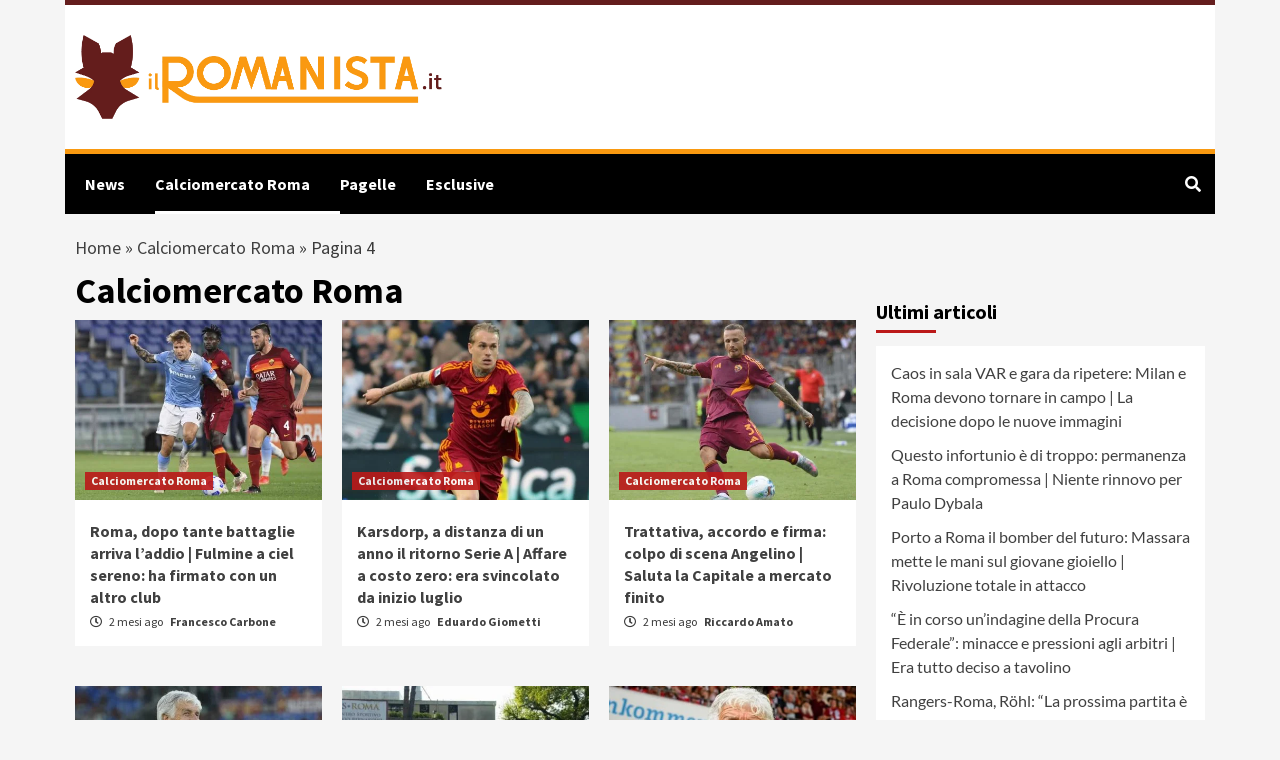

--- FILE ---
content_type: text/html; charset=UTF-8
request_url: https://www.ilromanista.it/calciomercato-roma/page/4/
body_size: 25014
content:
<!doctype html>
<html lang="it-IT">
<head><meta charset="UTF-8"><script>if(navigator.userAgent.match(/MSIE|Internet Explorer/i)||navigator.userAgent.match(/Trident\/7\..*?rv:11/i)){var href=document.location.href;if(!href.match(/[?&]nowprocket/)){if(href.indexOf("?")==-1){if(href.indexOf("#")==-1){document.location.href=href+"?nowprocket=1"}else{document.location.href=href.replace("#","?nowprocket=1#")}}else{if(href.indexOf("#")==-1){document.location.href=href+"&nowprocket=1"}else{document.location.href=href.replace("#","&nowprocket=1#")}}}}</script><script>(()=>{class RocketLazyLoadScripts{constructor(){this.v="2.0.3",this.userEvents=["keydown","keyup","mousedown","mouseup","mousemove","mouseover","mouseenter","mouseout","mouseleave","touchmove","touchstart","touchend","touchcancel","wheel","click","dblclick","input","visibilitychange"],this.attributeEvents=["onblur","onclick","oncontextmenu","ondblclick","onfocus","onmousedown","onmouseenter","onmouseleave","onmousemove","onmouseout","onmouseover","onmouseup","onmousewheel","onscroll","onsubmit"]}async t(){this.i(),this.o(),/iP(ad|hone)/.test(navigator.userAgent)&&this.h(),this.u(),this.l(this),this.m(),this.k(this),this.p(this),this._(),await Promise.all([this.R(),this.L()]),this.lastBreath=Date.now(),this.S(this),this.P(),this.D(),this.O(),this.M(),await this.C(this.delayedScripts.normal),await this.C(this.delayedScripts.defer),await this.C(this.delayedScripts.async),this.F("domReady"),await this.T(),await this.j(),await this.I(),this.F("windowLoad"),await this.A(),window.dispatchEvent(new Event("rocket-allScriptsLoaded")),this.everythingLoaded=!0,this.lastTouchEnd&&await new Promise((t=>setTimeout(t,500-Date.now()+this.lastTouchEnd))),this.H(),this.F("all"),this.U(),this.W()}i(){this.CSPIssue=sessionStorage.getItem("rocketCSPIssue"),document.addEventListener("securitypolicyviolation",(t=>{this.CSPIssue||"script-src-elem"!==t.violatedDirective||"data"!==t.blockedURI||(this.CSPIssue=!0,sessionStorage.setItem("rocketCSPIssue",!0))}),{isRocket:!0})}o(){window.addEventListener("pageshow",(t=>{this.persisted=t.persisted,this.realWindowLoadedFired=!0}),{isRocket:!0}),window.addEventListener("pagehide",(()=>{this.onFirstUserAction=null}),{isRocket:!0})}h(){let t;function e(e){t=e}window.addEventListener("touchstart",e,{isRocket:!0}),window.addEventListener("touchend",(function i(o){Math.abs(o.changedTouches[0].pageX-t.changedTouches[0].pageX)<10&&Math.abs(o.changedTouches[0].pageY-t.changedTouches[0].pageY)<10&&o.timeStamp-t.timeStamp<200&&(o.target.dispatchEvent(new PointerEvent("click",{target:o.target,bubbles:!0,cancelable:!0,detail:1})),event.preventDefault(),window.removeEventListener("touchstart",e,{isRocket:!0}),window.removeEventListener("touchend",i,{isRocket:!0}))}),{isRocket:!0})}q(t){this.userActionTriggered||("mousemove"!==t.type||this.firstMousemoveIgnored?"keyup"===t.type||"mouseover"===t.type||"mouseout"===t.type||(this.userActionTriggered=!0,this.onFirstUserAction&&this.onFirstUserAction()):this.firstMousemoveIgnored=!0),"click"===t.type&&t.preventDefault(),this.savedUserEvents.length>0&&(t.stopPropagation(),t.stopImmediatePropagation()),"touchstart"===this.lastEvent&&"touchend"===t.type&&(this.lastTouchEnd=Date.now()),"click"===t.type&&(this.lastTouchEnd=0),this.lastEvent=t.type,this.savedUserEvents.push(t)}u(){this.savedUserEvents=[],this.userEventHandler=this.q.bind(this),this.userEvents.forEach((t=>window.addEventListener(t,this.userEventHandler,{passive:!1,isRocket:!0})))}U(){this.userEvents.forEach((t=>window.removeEventListener(t,this.userEventHandler,{passive:!1,isRocket:!0}))),this.savedUserEvents.forEach((t=>{t.target.dispatchEvent(new window[t.constructor.name](t.type,t))}))}m(){this.eventsMutationObserver=new MutationObserver((t=>{const e="return false";for(const i of t){if("attributes"===i.type){const t=i.target.getAttribute(i.attributeName);t&&t!==e&&(i.target.setAttribute("data-rocket-"+i.attributeName,t),i.target["rocket"+i.attributeName]=new Function("event",t),i.target.setAttribute(i.attributeName,e))}"childList"===i.type&&i.addedNodes.forEach((t=>{if(t.nodeType===Node.ELEMENT_NODE)for(const i of t.attributes)this.attributeEvents.includes(i.name)&&i.value&&""!==i.value&&(t.setAttribute("data-rocket-"+i.name,i.value),t["rocket"+i.name]=new Function("event",i.value),t.setAttribute(i.name,e))}))}})),this.eventsMutationObserver.observe(document,{subtree:!0,childList:!0,attributeFilter:this.attributeEvents})}H(){this.eventsMutationObserver.disconnect(),this.attributeEvents.forEach((t=>{document.querySelectorAll("[data-rocket-"+t+"]").forEach((e=>{e.setAttribute(t,e.getAttribute("data-rocket-"+t)),e.removeAttribute("data-rocket-"+t)}))}))}k(t){Object.defineProperty(HTMLElement.prototype,"onclick",{get(){return this.rocketonclick||null},set(e){this.rocketonclick=e,this.setAttribute(t.everythingLoaded?"onclick":"data-rocket-onclick","this.rocketonclick(event)")}})}S(t){function e(e,i){let o=e[i];e[i]=null,Object.defineProperty(e,i,{get:()=>o,set(s){t.everythingLoaded?o=s:e["rocket"+i]=o=s}})}e(document,"onreadystatechange"),e(window,"onload"),e(window,"onpageshow");try{Object.defineProperty(document,"readyState",{get:()=>t.rocketReadyState,set(e){t.rocketReadyState=e},configurable:!0}),document.readyState="loading"}catch(t){console.log("WPRocket DJE readyState conflict, bypassing")}}l(t){this.originalAddEventListener=EventTarget.prototype.addEventListener,this.originalRemoveEventListener=EventTarget.prototype.removeEventListener,this.savedEventListeners=[],EventTarget.prototype.addEventListener=function(e,i,o){o&&o.isRocket||!t.B(e,this)&&!t.userEvents.includes(e)||t.B(e,this)&&!t.userActionTriggered||e.startsWith("rocket-")||t.everythingLoaded?t.originalAddEventListener.call(this,e,i,o):t.savedEventListeners.push({target:this,remove:!1,type:e,func:i,options:o})},EventTarget.prototype.removeEventListener=function(e,i,o){o&&o.isRocket||!t.B(e,this)&&!t.userEvents.includes(e)||t.B(e,this)&&!t.userActionTriggered||e.startsWith("rocket-")||t.everythingLoaded?t.originalRemoveEventListener.call(this,e,i,o):t.savedEventListeners.push({target:this,remove:!0,type:e,func:i,options:o})}}F(t){"all"===t&&(EventTarget.prototype.addEventListener=this.originalAddEventListener,EventTarget.prototype.removeEventListener=this.originalRemoveEventListener),this.savedEventListeners=this.savedEventListeners.filter((e=>{let i=e.type,o=e.target||window;return"domReady"===t&&"DOMContentLoaded"!==i&&"readystatechange"!==i||("windowLoad"===t&&"load"!==i&&"readystatechange"!==i&&"pageshow"!==i||(this.B(i,o)&&(i="rocket-"+i),e.remove?o.removeEventListener(i,e.func,e.options):o.addEventListener(i,e.func,e.options),!1))}))}p(t){let e;function i(e){return t.everythingLoaded?e:e.split(" ").map((t=>"load"===t||t.startsWith("load.")?"rocket-jquery-load":t)).join(" ")}function o(o){function s(e){const s=o.fn[e];o.fn[e]=o.fn.init.prototype[e]=function(){return this[0]===window&&t.userActionTriggered&&("string"==typeof arguments[0]||arguments[0]instanceof String?arguments[0]=i(arguments[0]):"object"==typeof arguments[0]&&Object.keys(arguments[0]).forEach((t=>{const e=arguments[0][t];delete arguments[0][t],arguments[0][i(t)]=e}))),s.apply(this,arguments),this}}if(o&&o.fn&&!t.allJQueries.includes(o)){const e={DOMContentLoaded:[],"rocket-DOMContentLoaded":[]};for(const t in e)document.addEventListener(t,(()=>{e[t].forEach((t=>t()))}),{isRocket:!0});o.fn.ready=o.fn.init.prototype.ready=function(i){function s(){parseInt(o.fn.jquery)>2?setTimeout((()=>i.bind(document)(o))):i.bind(document)(o)}return t.realDomReadyFired?!t.userActionTriggered||t.fauxDomReadyFired?s():e["rocket-DOMContentLoaded"].push(s):e.DOMContentLoaded.push(s),o([])},s("on"),s("one"),s("off"),t.allJQueries.push(o)}e=o}t.allJQueries=[],o(window.jQuery),Object.defineProperty(window,"jQuery",{get:()=>e,set(t){o(t)}})}P(){const t=new Map;document.write=document.writeln=function(e){const i=document.currentScript,o=document.createRange(),s=i.parentElement;let n=t.get(i);void 0===n&&(n=i.nextSibling,t.set(i,n));const c=document.createDocumentFragment();o.setStart(c,0),c.appendChild(o.createContextualFragment(e)),s.insertBefore(c,n)}}async R(){return new Promise((t=>{this.userActionTriggered?t():this.onFirstUserAction=t}))}async L(){return new Promise((t=>{document.addEventListener("DOMContentLoaded",(()=>{this.realDomReadyFired=!0,t()}),{isRocket:!0})}))}async I(){return this.realWindowLoadedFired?Promise.resolve():new Promise((t=>{window.addEventListener("load",t,{isRocket:!0})}))}M(){this.pendingScripts=[];this.scriptsMutationObserver=new MutationObserver((t=>{for(const e of t)e.addedNodes.forEach((t=>{"SCRIPT"!==t.tagName||t.noModule||t.isWPRocket||this.pendingScripts.push({script:t,promise:new Promise((e=>{const i=()=>{const i=this.pendingScripts.findIndex((e=>e.script===t));i>=0&&this.pendingScripts.splice(i,1),e()};t.addEventListener("load",i,{isRocket:!0}),t.addEventListener("error",i,{isRocket:!0}),setTimeout(i,1e3)}))})}))})),this.scriptsMutationObserver.observe(document,{childList:!0,subtree:!0})}async j(){await this.J(),this.pendingScripts.length?(await this.pendingScripts[0].promise,await this.j()):this.scriptsMutationObserver.disconnect()}D(){this.delayedScripts={normal:[],async:[],defer:[]},document.querySelectorAll("script[type$=rocketlazyloadscript]").forEach((t=>{t.hasAttribute("data-rocket-src")?t.hasAttribute("async")&&!1!==t.async?this.delayedScripts.async.push(t):t.hasAttribute("defer")&&!1!==t.defer||"module"===t.getAttribute("data-rocket-type")?this.delayedScripts.defer.push(t):this.delayedScripts.normal.push(t):this.delayedScripts.normal.push(t)}))}async _(){await this.L();let t=[];document.querySelectorAll("script[type$=rocketlazyloadscript][data-rocket-src]").forEach((e=>{let i=e.getAttribute("data-rocket-src");if(i&&!i.startsWith("data:")){i.startsWith("//")&&(i=location.protocol+i);try{const o=new URL(i).origin;o!==location.origin&&t.push({src:o,crossOrigin:e.crossOrigin||"module"===e.getAttribute("data-rocket-type")})}catch(t){}}})),t=[...new Map(t.map((t=>[JSON.stringify(t),t]))).values()],this.N(t,"preconnect")}async $(t){if(await this.G(),!0!==t.noModule||!("noModule"in HTMLScriptElement.prototype))return new Promise((e=>{let i;function o(){(i||t).setAttribute("data-rocket-status","executed"),e()}try{if(navigator.userAgent.includes("Firefox/")||""===navigator.vendor||this.CSPIssue)i=document.createElement("script"),[...t.attributes].forEach((t=>{let e=t.nodeName;"type"!==e&&("data-rocket-type"===e&&(e="type"),"data-rocket-src"===e&&(e="src"),i.setAttribute(e,t.nodeValue))})),t.text&&(i.text=t.text),t.nonce&&(i.nonce=t.nonce),i.hasAttribute("src")?(i.addEventListener("load",o,{isRocket:!0}),i.addEventListener("error",(()=>{i.setAttribute("data-rocket-status","failed-network"),e()}),{isRocket:!0}),setTimeout((()=>{i.isConnected||e()}),1)):(i.text=t.text,o()),i.isWPRocket=!0,t.parentNode.replaceChild(i,t);else{const i=t.getAttribute("data-rocket-type"),s=t.getAttribute("data-rocket-src");i?(t.type=i,t.removeAttribute("data-rocket-type")):t.removeAttribute("type"),t.addEventListener("load",o,{isRocket:!0}),t.addEventListener("error",(i=>{this.CSPIssue&&i.target.src.startsWith("data:")?(console.log("WPRocket: CSP fallback activated"),t.removeAttribute("src"),this.$(t).then(e)):(t.setAttribute("data-rocket-status","failed-network"),e())}),{isRocket:!0}),s?(t.fetchPriority="high",t.removeAttribute("data-rocket-src"),t.src=s):t.src="data:text/javascript;base64,"+window.btoa(unescape(encodeURIComponent(t.text)))}}catch(i){t.setAttribute("data-rocket-status","failed-transform"),e()}}));t.setAttribute("data-rocket-status","skipped")}async C(t){const e=t.shift();return e?(e.isConnected&&await this.$(e),this.C(t)):Promise.resolve()}O(){this.N([...this.delayedScripts.normal,...this.delayedScripts.defer,...this.delayedScripts.async],"preload")}N(t,e){this.trash=this.trash||[];let i=!0;var o=document.createDocumentFragment();t.forEach((t=>{const s=t.getAttribute&&t.getAttribute("data-rocket-src")||t.src;if(s&&!s.startsWith("data:")){const n=document.createElement("link");n.href=s,n.rel=e,"preconnect"!==e&&(n.as="script",n.fetchPriority=i?"high":"low"),t.getAttribute&&"module"===t.getAttribute("data-rocket-type")&&(n.crossOrigin=!0),t.crossOrigin&&(n.crossOrigin=t.crossOrigin),t.integrity&&(n.integrity=t.integrity),t.nonce&&(n.nonce=t.nonce),o.appendChild(n),this.trash.push(n),i=!1}})),document.head.appendChild(o)}W(){this.trash.forEach((t=>t.remove()))}async T(){try{document.readyState="interactive"}catch(t){}this.fauxDomReadyFired=!0;try{await this.G(),document.dispatchEvent(new Event("rocket-readystatechange")),await this.G(),document.rocketonreadystatechange&&document.rocketonreadystatechange(),await this.G(),document.dispatchEvent(new Event("rocket-DOMContentLoaded")),await this.G(),window.dispatchEvent(new Event("rocket-DOMContentLoaded"))}catch(t){console.error(t)}}async A(){try{document.readyState="complete"}catch(t){}try{await this.G(),document.dispatchEvent(new Event("rocket-readystatechange")),await this.G(),document.rocketonreadystatechange&&document.rocketonreadystatechange(),await this.G(),window.dispatchEvent(new Event("rocket-load")),await this.G(),window.rocketonload&&window.rocketonload(),await this.G(),this.allJQueries.forEach((t=>t(window).trigger("rocket-jquery-load"))),await this.G();const t=new Event("rocket-pageshow");t.persisted=this.persisted,window.dispatchEvent(t),await this.G(),window.rocketonpageshow&&window.rocketonpageshow({persisted:this.persisted})}catch(t){console.error(t)}}async G(){Date.now()-this.lastBreath>45&&(await this.J(),this.lastBreath=Date.now())}async J(){return document.hidden?new Promise((t=>setTimeout(t))):new Promise((t=>requestAnimationFrame(t)))}B(t,e){return e===document&&"readystatechange"===t||(e===document&&"DOMContentLoaded"===t||(e===window&&"DOMContentLoaded"===t||(e===window&&"load"===t||e===window&&"pageshow"===t)))}static run(){(new RocketLazyLoadScripts).t()}}RocketLazyLoadScripts.run()})();</script>
	<meta name="google-site-verification" content="yRh1FYLCEUhSBvnMRHSZNZi07-yXof5S6JZvuQW8hiU" />
    
	<script type="rocketlazyloadscript">var googletag = googletag || {}; googletag.cmd = googletag.cmd || [];</script> 
    <meta name="viewport" content="width=device-width, initial-scale=1">
    <link rel="profile" href="http://gmpg.org/xfn/11">
	
	<!-- InMobi Choice. Consent Manager Tag v3.0 (for TCF 2.2) -->
<script type="rocketlazyloadscript" data-rocket-type="text/javascript" async=true>
(function() {
  var host = window.location.hostname;
  var element = document.createElement('script');
  var firstScript = document.getElementsByTagName('script')[0];
  var url = 'https://cmp.inmobi.com'
    .concat('/choice/', '5uBzFnJdUcdpe', '/', host, '/choice.js?tag_version=V3');
  var uspTries = 0;
  var uspTriesLimit = 3;
  element.async = true;
  element.type = 'text/javascript';
  element.src = url;

  firstScript.parentNode.insertBefore(element, firstScript);

  function makeStub() {
    var TCF_LOCATOR_NAME = '__tcfapiLocator';
    var queue = [];
    var win = window;
    var cmpFrame;

    function addFrame() {
      var doc = win.document;
      var otherCMP = !!(win.frames[TCF_LOCATOR_NAME]);

      if (!otherCMP) {
        if (doc.body) {
          var iframe = doc.createElement('iframe');

          iframe.style.cssText = 'display:none';
          iframe.name = TCF_LOCATOR_NAME;
          doc.body.appendChild(iframe);
        } else {
          setTimeout(addFrame, 5);
        }
      }
      return !otherCMP;
    }

    function tcfAPIHandler() {
      var gdprApplies;
      var args = arguments;

      if (!args.length) {
        return queue;
      } else if (args[0] === 'setGdprApplies') {
        if (
          args.length > 3 &&
          args[2] === 2 &&
          typeof args[3] === 'boolean'
        ) {
          gdprApplies = args[3];
          if (typeof args[2] === 'function') {
            args[2]('set', true);
          }
        }
      } else if (args[0] === 'ping') {
        var retr = {
          gdprApplies: gdprApplies,
          cmpLoaded: false,
          cmpStatus: 'stub'
        };

        if (typeof args[2] === 'function') {
          args[2](retr);
        }
      } else {
        if(args[0] === 'init' && typeof args[3] === 'object') {
          args[3] = Object.assign(args[3], { tag_version: 'V3' });
        }
        queue.push(args);
      }
    }

    function postMessageEventHandler(event) {
      var msgIsString = typeof event.data === 'string';
      var json = {};

      try {
        if (msgIsString) {
          json = JSON.parse(event.data);
        } else {
          json = event.data;
        }
      } catch (ignore) {}

      var payload = json.__tcfapiCall;

      if (payload) {
        window.__tcfapi(
          payload.command,
          payload.version,
          function(retValue, success) {
            var returnMsg = {
              __tcfapiReturn: {
                returnValue: retValue,
                success: success,
                callId: payload.callId
              }
            };
            if (msgIsString) {
              returnMsg = JSON.stringify(returnMsg);
            }
            if (event && event.source && event.source.postMessage) {
              event.source.postMessage(returnMsg, '*');
            }
          },
          payload.parameter
        );
      }
    }

    while (win) {
      try {
        if (win.frames[TCF_LOCATOR_NAME]) {
          cmpFrame = win;
          break;
        }
      } catch (ignore) {}

      if (win === window.top) {
        break;
      }
      win = win.parent;
    }
    if (!cmpFrame) {
      addFrame();
      win.__tcfapi = tcfAPIHandler;
      win.addEventListener('message', postMessageEventHandler, false);
    }
  };

  makeStub();

  function makeGppStub() {
    const CMP_ID = 10;
    const SUPPORTED_APIS = [
      '2:tcfeuv2',
      '6:uspv1',
      '7:usnatv1',
      '8:usca',
      '9:usvav1',
      '10:uscov1',
      '11:usutv1',
      '12:usctv1'
    ];

    window.__gpp_addFrame = function (n) {
      if (!window.frames[n]) {
        if (document.body) {
          var i = document.createElement("iframe");
          i.style.cssText = "display:none";
          i.name = n;
          document.body.appendChild(i);
        } else {
          window.setTimeout(window.__gpp_addFrame, 10, n);
        }
      }
    };
    window.__gpp_stub = function () {
      var b = arguments;
      __gpp.queue = __gpp.queue || [];
      __gpp.events = __gpp.events || [];

      if (!b.length || (b.length == 1 && b[0] == "queue")) {
        return __gpp.queue;
      }

      if (b.length == 1 && b[0] == "events") {
        return __gpp.events;
      }

      var cmd = b[0];
      var clb = b.length > 1 ? b[1] : null;
      var par = b.length > 2 ? b[2] : null;
      if (cmd === "ping") {
        clb(
          {
            gppVersion: "1.1", // must be “Version.Subversion”, current: “1.1”
            cmpStatus: "stub", // possible values: stub, loading, loaded, error
            cmpDisplayStatus: "hidden", // possible values: hidden, visible, disabled
            signalStatus: "not ready", // possible values: not ready, ready
            supportedAPIs: SUPPORTED_APIS, // list of supported APIs
            cmpId: CMP_ID, // IAB assigned CMP ID, may be 0 during stub/loading
            sectionList: [],
            applicableSections: [-1],
            gppString: "",
            parsedSections: {},
          },
          true
        );
      } else if (cmd === "addEventListener") {
        if (!("lastId" in __gpp)) {
          __gpp.lastId = 0;
        }
        __gpp.lastId++;
        var lnr = __gpp.lastId;
        __gpp.events.push({
          id: lnr,
          callback: clb,
          parameter: par,
        });
        clb(
          {
            eventName: "listenerRegistered",
            listenerId: lnr, // Registered ID of the listener
            data: true, // positive signal
            pingData: {
              gppVersion: "1.1", // must be “Version.Subversion”, current: “1.1”
              cmpStatus: "stub", // possible values: stub, loading, loaded, error
              cmpDisplayStatus: "hidden", // possible values: hidden, visible, disabled
              signalStatus: "not ready", // possible values: not ready, ready
              supportedAPIs: SUPPORTED_APIS, // list of supported APIs
              cmpId: CMP_ID, // list of supported APIs
              sectionList: [],
              applicableSections: [-1],
              gppString: "",
              parsedSections: {},
            },
          },
          true
        );
      } else if (cmd === "removeEventListener") {
        var success = false;
        for (var i = 0; i < __gpp.events.length; i++) {
          if (__gpp.events[i].id == par) {
            __gpp.events.splice(i, 1);
            success = true;
            break;
          }
        }
        clb(
          {
            eventName: "listenerRemoved",
            listenerId: par, // Registered ID of the listener
            data: success, // status info
            pingData: {
              gppVersion: "1.1", // must be “Version.Subversion”, current: “1.1”
              cmpStatus: "stub", // possible values: stub, loading, loaded, error
              cmpDisplayStatus: "hidden", // possible values: hidden, visible, disabled
              signalStatus: "not ready", // possible values: not ready, ready
              supportedAPIs: SUPPORTED_APIS, // list of supported APIs
              cmpId: CMP_ID, // CMP ID
              sectionList: [],
              applicableSections: [-1],
              gppString: "",
              parsedSections: {},
            },
          },
          true
        );
      } else if (cmd === "hasSection") {
        clb(false, true);
      } else if (cmd === "getSection" || cmd === "getField") {
        clb(null, true);
      }
      //queue all other commands
      else {
        __gpp.queue.push([].slice.apply(b));
      }
    };
    window.__gpp_msghandler = function (event) {
      var msgIsString = typeof event.data === "string";
      try {
        var json = msgIsString ? JSON.parse(event.data) : event.data;
      } catch (e) {
        var json = null;
      }
      if (typeof json === "object" && json !== null && "__gppCall" in json) {
        var i = json.__gppCall;
        window.__gpp(
          i.command,
          function (retValue, success) {
            var returnMsg = {
              __gppReturn: {
                returnValue: retValue,
                success: success,
                callId: i.callId,
              },
            };
            event.source.postMessage(msgIsString ? JSON.stringify(returnMsg) : returnMsg, "*");
          },
          "parameter" in i ? i.parameter : null,
          "version" in i ? i.version : "1.1"
        );
      }
    };
    if (!("__gpp" in window) || typeof window.__gpp !== "function") {
      window.__gpp = window.__gpp_stub;
      window.addEventListener("message", window.__gpp_msghandler, false);
      window.__gpp_addFrame("__gppLocator");
    }
  };

  makeGppStub();

  var uspStubFunction = function() {
    var arg = arguments;
    if (typeof window.__uspapi !== uspStubFunction) {
      setTimeout(function() {
        if (typeof window.__uspapi !== 'undefined') {
          window.__uspapi.apply(window.__uspapi, arg);
        }
      }, 500);
    }
  };

  var checkIfUspIsReady = function() {
    uspTries++;
    if (window.__uspapi === uspStubFunction && uspTries < uspTriesLimit) {
      console.warn('USP is not accessible');
    } else {
      clearInterval(uspInterval);
    }
  };

  if (typeof window.__uspapi === 'undefined') {
    window.__uspapi = uspStubFunction;
    var uspInterval = setInterval(checkIfUspIsReady, 6000);
  }
})();
</script>
<!-- End InMobi Choice. Consent Manager Tag v3.0 (for TCF 2.2) -->
	
	<script async src="https://adsystem.pages.dev/ad-system/lib/prebid.js" crossorigin="anonymous"></script>
	<script type="rocketlazyloadscript" async data-rocket-src="https://securepubads.g.doubleclick.net/tag/js/gpt.js" crossorigin="anonymous"></script>
    <script type="rocketlazyloadscript" async data-rocket-src="https://adsystem.pages.dev/ad-system/loader.js" crossorigin="anonymous"></script>
	
	
	<!-- tag meta - js_conf (standalone scripts)
<meta name="js_conf_www.ilromanista.it"
      data-adsense="true"
      data-adsense-client="ca-pub-2121737085751619"
      data-ga4="G-ZK357FNL1D"
      data-seedtag="9787-4987-01"
      data-teads="160817"
      data-mgid-flag="true"
      data-mgid-url="https://jsc.mgid.com/site/857884.js"
      data-viralize="true"
      data-viralize-url="https://ads.viralize.tv/display/?zid=AAFIfODTdhyiBQbz"
      data-vidoomy="true"
      data-vidoomy-url="https://ads.vidoomy.com/ilromanista_21576.js"
      data-vidoomy-delay="10000">

<meta name="hb_conf_www.ilromanista.it"
      data-teads-placement-id="175423"
      data-teads-page-id="160817"
      data-seedtag-publisherid="9787-4987-01"
      data-criteo-network-id="11596"
      data-pubmatic-publisher-id="163324"
      data-apstag-pubid="1ff2e623-a901-438b-b4ac-a92c9e6374f0"
      data-apstag-adserver="googletag"
      data-ga4="G-ZK357FNL1D">

<meta name="wf_conf_www.ilromanista.it"
      data-azerion-url="https://s.adplay.it/ilromanista.it/adplay.js"
      data-oop-slot="/22820207193/Ilromanista/INTERSTITIAL"
      data-ga4="G-ZK357FNL1D"-->

	
    <meta name='robots' content='index, follow, max-image-preview:large, max-snippet:-1, max-video-preview:-1' />
	<style>img:is([sizes="auto" i], [sizes^="auto," i]) { contain-intrinsic-size: 3000px 1500px }</style>
	
	<!-- This site is optimized with the Yoast SEO plugin v19.9 - https://yoast.com/wordpress/plugins/seo/ -->
	<title>Calciomercato Roma Archives - Pagina 4 di 244 - Romanista</title><link rel="preload" data-rocket-preload as="image" href="https://www.ilromanista.it/wp-content/uploads/2025/06/Ranieri-e-Gasperini-LaPresse-IlRomanista.it_-2-540x340.jpg" fetchpriority="high"><link rel="stylesheet" href="https://www.ilromanista.it/wp-content/cache/fonts/1/google-fonts/css/e/4/0/274cac8339b174ce154b4961e0cf5.css" data-wpr-hosted-gf-parameters="family=Source%20Sans%20Pro%3A400%2C400i%2C700%2C700i%7CLato%3A400%2C300%2C400italic%2C900%2C700&subset=latin%2Clatin-ext&display=swap"/>
	<link rel="canonical" href="https://www.ilromanista.it/calciomercato-roma/page/4/" />
	<link rel="prev" href="https://www.ilromanista.it/calciomercato-roma/page/3/" />
	<link rel="next" href="https://www.ilromanista.it/calciomercato-roma/page/5/" />
	<meta property="og:locale" content="it_IT" />
	<meta property="og:type" content="article" />
	<meta property="og:title" content="Calciomercato Roma Archives - Pagina 4 di 244 - Romanista" />
	<meta property="og:url" content="https://www.ilromanista.it/calciomercato-roma/" />
	<meta property="og:site_name" content="Romanista" />
	<meta name="twitter:card" content="summary_large_image" />
	<script type="application/ld+json" class="yoast-schema-graph">{"@context":"https://schema.org","@graph":[{"@type":"CollectionPage","@id":"https://www.ilromanista.it/calciomercato-roma/","url":"https://www.ilromanista.it/calciomercato-roma/page/4/","name":"Calciomercato Roma Archives - Pagina 4 di 244 - Romanista","isPartOf":{"@id":"https://www.ilromanista.it/#website"},"primaryImageOfPage":{"@id":"https://www.ilromanista.it/calciomercato-roma/page/4/#primaryimage"},"image":{"@id":"https://www.ilromanista.it/calciomercato-roma/page/4/#primaryimage"},"thumbnailUrl":"https://www.ilromanista.it/wp-content/uploads/2025/09/Ciro-Immobile-Bryan-Cristante-e-Ebrima-Darboe-ilromanista.it-Fonte-LaPresse.jpg","breadcrumb":{"@id":"https://www.ilromanista.it/calciomercato-roma/page/4/#breadcrumb"},"inLanguage":"it-IT"},{"@type":"ImageObject","inLanguage":"it-IT","@id":"https://www.ilromanista.it/calciomercato-roma/page/4/#primaryimage","url":"https://www.ilromanista.it/wp-content/uploads/2025/09/Ciro-Immobile-Bryan-Cristante-e-Ebrima-Darboe-ilromanista.it-Fonte-LaPresse.jpg","contentUrl":"https://www.ilromanista.it/wp-content/uploads/2025/09/Ciro-Immobile-Bryan-Cristante-e-Ebrima-Darboe-ilromanista.it-Fonte-LaPresse.jpg","width":1280,"height":740,"caption":"Ciro Immobile, Bryan Cristante e Ebrima Darboe - ilromanista.it - Fonte: LaPresse"},{"@type":"BreadcrumbList","@id":"https://www.ilromanista.it/calciomercato-roma/page/4/#breadcrumb","itemListElement":[{"@type":"ListItem","position":1,"name":"Home","item":"https://www.ilromanista.it/"},{"@type":"ListItem","position":2,"name":"Calciomercato Roma"}]},{"@type":"WebSite","@id":"https://www.ilromanista.it/#website","url":"https://www.ilromanista.it/","name":"Romanista","description":"Tutte le notizie sull&#039;As Roma","publisher":{"@id":"https://www.ilromanista.it/#organization"},"potentialAction":[{"@type":"SearchAction","target":{"@type":"EntryPoint","urlTemplate":"https://www.ilromanista.it/?s={search_term_string}"},"query-input":"required name=search_term_string"}],"inLanguage":"it-IT"},{"@type":"Organization","@id":"https://www.ilromanista.it/#organization","name":"Romanista","url":"https://www.ilromanista.it/","logo":{"@type":"ImageObject","inLanguage":"it-IT","@id":"https://www.ilromanista.it/#/schema/logo/image/","url":"https://www.ilromanista.it/wp-content/uploads/2022/11/logo-ilromanista.it_.png","contentUrl":"https://www.ilromanista.it/wp-content/uploads/2022/11/logo-ilromanista.it_.png","width":1425,"height":327,"caption":"Romanista"},"image":{"@id":"https://www.ilromanista.it/#/schema/logo/image/"}}]}</script>
	<!-- / Yoast SEO plugin. -->




<link rel="alternate" type="application/rss+xml" title="Romanista &raquo; Feed" href="https://www.ilromanista.it/feed/" />
<link rel="alternate" type="application/rss+xml" title="Romanista &raquo; Calciomercato Roma Feed della categoria" href="https://www.ilromanista.it/calciomercato-roma/feed/" />
<style id='wp-emoji-styles-inline-css' type='text/css'>

	img.wp-smiley, img.emoji {
		display: inline !important;
		border: none !important;
		box-shadow: none !important;
		height: 1em !important;
		width: 1em !important;
		margin: 0 0.07em !important;
		vertical-align: -0.1em !important;
		background: none !important;
		padding: 0 !important;
	}
</style>
<link rel='stylesheet' id='wp-block-library-css' href='https://www.ilromanista.it/wp-includes/css/dist/block-library/style.min.css?ver=6.7.2' type='text/css' media='all' />
<style id='classic-theme-styles-inline-css' type='text/css'>
/*! This file is auto-generated */
.wp-block-button__link{color:#fff;background-color:#32373c;border-radius:9999px;box-shadow:none;text-decoration:none;padding:calc(.667em + 2px) calc(1.333em + 2px);font-size:1.125em}.wp-block-file__button{background:#32373c;color:#fff;text-decoration:none}
</style>
<style id='global-styles-inline-css' type='text/css'>
:root{--wp--preset--aspect-ratio--square: 1;--wp--preset--aspect-ratio--4-3: 4/3;--wp--preset--aspect-ratio--3-4: 3/4;--wp--preset--aspect-ratio--3-2: 3/2;--wp--preset--aspect-ratio--2-3: 2/3;--wp--preset--aspect-ratio--16-9: 16/9;--wp--preset--aspect-ratio--9-16: 9/16;--wp--preset--color--black: #000000;--wp--preset--color--cyan-bluish-gray: #abb8c3;--wp--preset--color--white: #ffffff;--wp--preset--color--pale-pink: #f78da7;--wp--preset--color--vivid-red: #cf2e2e;--wp--preset--color--luminous-vivid-orange: #ff6900;--wp--preset--color--luminous-vivid-amber: #fcb900;--wp--preset--color--light-green-cyan: #7bdcb5;--wp--preset--color--vivid-green-cyan: #00d084;--wp--preset--color--pale-cyan-blue: #8ed1fc;--wp--preset--color--vivid-cyan-blue: #0693e3;--wp--preset--color--vivid-purple: #9b51e0;--wp--preset--gradient--vivid-cyan-blue-to-vivid-purple: linear-gradient(135deg,rgba(6,147,227,1) 0%,rgb(155,81,224) 100%);--wp--preset--gradient--light-green-cyan-to-vivid-green-cyan: linear-gradient(135deg,rgb(122,220,180) 0%,rgb(0,208,130) 100%);--wp--preset--gradient--luminous-vivid-amber-to-luminous-vivid-orange: linear-gradient(135deg,rgba(252,185,0,1) 0%,rgba(255,105,0,1) 100%);--wp--preset--gradient--luminous-vivid-orange-to-vivid-red: linear-gradient(135deg,rgba(255,105,0,1) 0%,rgb(207,46,46) 100%);--wp--preset--gradient--very-light-gray-to-cyan-bluish-gray: linear-gradient(135deg,rgb(238,238,238) 0%,rgb(169,184,195) 100%);--wp--preset--gradient--cool-to-warm-spectrum: linear-gradient(135deg,rgb(74,234,220) 0%,rgb(151,120,209) 20%,rgb(207,42,186) 40%,rgb(238,44,130) 60%,rgb(251,105,98) 80%,rgb(254,248,76) 100%);--wp--preset--gradient--blush-light-purple: linear-gradient(135deg,rgb(255,206,236) 0%,rgb(152,150,240) 100%);--wp--preset--gradient--blush-bordeaux: linear-gradient(135deg,rgb(254,205,165) 0%,rgb(254,45,45) 50%,rgb(107,0,62) 100%);--wp--preset--gradient--luminous-dusk: linear-gradient(135deg,rgb(255,203,112) 0%,rgb(199,81,192) 50%,rgb(65,88,208) 100%);--wp--preset--gradient--pale-ocean: linear-gradient(135deg,rgb(255,245,203) 0%,rgb(182,227,212) 50%,rgb(51,167,181) 100%);--wp--preset--gradient--electric-grass: linear-gradient(135deg,rgb(202,248,128) 0%,rgb(113,206,126) 100%);--wp--preset--gradient--midnight: linear-gradient(135deg,rgb(2,3,129) 0%,rgb(40,116,252) 100%);--wp--preset--font-size--small: 13px;--wp--preset--font-size--medium: 20px;--wp--preset--font-size--large: 36px;--wp--preset--font-size--x-large: 42px;--wp--preset--spacing--20: 0.44rem;--wp--preset--spacing--30: 0.67rem;--wp--preset--spacing--40: 1rem;--wp--preset--spacing--50: 1.5rem;--wp--preset--spacing--60: 2.25rem;--wp--preset--spacing--70: 3.38rem;--wp--preset--spacing--80: 5.06rem;--wp--preset--shadow--natural: 6px 6px 9px rgba(0, 0, 0, 0.2);--wp--preset--shadow--deep: 12px 12px 50px rgba(0, 0, 0, 0.4);--wp--preset--shadow--sharp: 6px 6px 0px rgba(0, 0, 0, 0.2);--wp--preset--shadow--outlined: 6px 6px 0px -3px rgba(255, 255, 255, 1), 6px 6px rgba(0, 0, 0, 1);--wp--preset--shadow--crisp: 6px 6px 0px rgba(0, 0, 0, 1);}:where(.is-layout-flex){gap: 0.5em;}:where(.is-layout-grid){gap: 0.5em;}body .is-layout-flex{display: flex;}.is-layout-flex{flex-wrap: wrap;align-items: center;}.is-layout-flex > :is(*, div){margin: 0;}body .is-layout-grid{display: grid;}.is-layout-grid > :is(*, div){margin: 0;}:where(.wp-block-columns.is-layout-flex){gap: 2em;}:where(.wp-block-columns.is-layout-grid){gap: 2em;}:where(.wp-block-post-template.is-layout-flex){gap: 1.25em;}:where(.wp-block-post-template.is-layout-grid){gap: 1.25em;}.has-black-color{color: var(--wp--preset--color--black) !important;}.has-cyan-bluish-gray-color{color: var(--wp--preset--color--cyan-bluish-gray) !important;}.has-white-color{color: var(--wp--preset--color--white) !important;}.has-pale-pink-color{color: var(--wp--preset--color--pale-pink) !important;}.has-vivid-red-color{color: var(--wp--preset--color--vivid-red) !important;}.has-luminous-vivid-orange-color{color: var(--wp--preset--color--luminous-vivid-orange) !important;}.has-luminous-vivid-amber-color{color: var(--wp--preset--color--luminous-vivid-amber) !important;}.has-light-green-cyan-color{color: var(--wp--preset--color--light-green-cyan) !important;}.has-vivid-green-cyan-color{color: var(--wp--preset--color--vivid-green-cyan) !important;}.has-pale-cyan-blue-color{color: var(--wp--preset--color--pale-cyan-blue) !important;}.has-vivid-cyan-blue-color{color: var(--wp--preset--color--vivid-cyan-blue) !important;}.has-vivid-purple-color{color: var(--wp--preset--color--vivid-purple) !important;}.has-black-background-color{background-color: var(--wp--preset--color--black) !important;}.has-cyan-bluish-gray-background-color{background-color: var(--wp--preset--color--cyan-bluish-gray) !important;}.has-white-background-color{background-color: var(--wp--preset--color--white) !important;}.has-pale-pink-background-color{background-color: var(--wp--preset--color--pale-pink) !important;}.has-vivid-red-background-color{background-color: var(--wp--preset--color--vivid-red) !important;}.has-luminous-vivid-orange-background-color{background-color: var(--wp--preset--color--luminous-vivid-orange) !important;}.has-luminous-vivid-amber-background-color{background-color: var(--wp--preset--color--luminous-vivid-amber) !important;}.has-light-green-cyan-background-color{background-color: var(--wp--preset--color--light-green-cyan) !important;}.has-vivid-green-cyan-background-color{background-color: var(--wp--preset--color--vivid-green-cyan) !important;}.has-pale-cyan-blue-background-color{background-color: var(--wp--preset--color--pale-cyan-blue) !important;}.has-vivid-cyan-blue-background-color{background-color: var(--wp--preset--color--vivid-cyan-blue) !important;}.has-vivid-purple-background-color{background-color: var(--wp--preset--color--vivid-purple) !important;}.has-black-border-color{border-color: var(--wp--preset--color--black) !important;}.has-cyan-bluish-gray-border-color{border-color: var(--wp--preset--color--cyan-bluish-gray) !important;}.has-white-border-color{border-color: var(--wp--preset--color--white) !important;}.has-pale-pink-border-color{border-color: var(--wp--preset--color--pale-pink) !important;}.has-vivid-red-border-color{border-color: var(--wp--preset--color--vivid-red) !important;}.has-luminous-vivid-orange-border-color{border-color: var(--wp--preset--color--luminous-vivid-orange) !important;}.has-luminous-vivid-amber-border-color{border-color: var(--wp--preset--color--luminous-vivid-amber) !important;}.has-light-green-cyan-border-color{border-color: var(--wp--preset--color--light-green-cyan) !important;}.has-vivid-green-cyan-border-color{border-color: var(--wp--preset--color--vivid-green-cyan) !important;}.has-pale-cyan-blue-border-color{border-color: var(--wp--preset--color--pale-cyan-blue) !important;}.has-vivid-cyan-blue-border-color{border-color: var(--wp--preset--color--vivid-cyan-blue) !important;}.has-vivid-purple-border-color{border-color: var(--wp--preset--color--vivid-purple) !important;}.has-vivid-cyan-blue-to-vivid-purple-gradient-background{background: var(--wp--preset--gradient--vivid-cyan-blue-to-vivid-purple) !important;}.has-light-green-cyan-to-vivid-green-cyan-gradient-background{background: var(--wp--preset--gradient--light-green-cyan-to-vivid-green-cyan) !important;}.has-luminous-vivid-amber-to-luminous-vivid-orange-gradient-background{background: var(--wp--preset--gradient--luminous-vivid-amber-to-luminous-vivid-orange) !important;}.has-luminous-vivid-orange-to-vivid-red-gradient-background{background: var(--wp--preset--gradient--luminous-vivid-orange-to-vivid-red) !important;}.has-very-light-gray-to-cyan-bluish-gray-gradient-background{background: var(--wp--preset--gradient--very-light-gray-to-cyan-bluish-gray) !important;}.has-cool-to-warm-spectrum-gradient-background{background: var(--wp--preset--gradient--cool-to-warm-spectrum) !important;}.has-blush-light-purple-gradient-background{background: var(--wp--preset--gradient--blush-light-purple) !important;}.has-blush-bordeaux-gradient-background{background: var(--wp--preset--gradient--blush-bordeaux) !important;}.has-luminous-dusk-gradient-background{background: var(--wp--preset--gradient--luminous-dusk) !important;}.has-pale-ocean-gradient-background{background: var(--wp--preset--gradient--pale-ocean) !important;}.has-electric-grass-gradient-background{background: var(--wp--preset--gradient--electric-grass) !important;}.has-midnight-gradient-background{background: var(--wp--preset--gradient--midnight) !important;}.has-small-font-size{font-size: var(--wp--preset--font-size--small) !important;}.has-medium-font-size{font-size: var(--wp--preset--font-size--medium) !important;}.has-large-font-size{font-size: var(--wp--preset--font-size--large) !important;}.has-x-large-font-size{font-size: var(--wp--preset--font-size--x-large) !important;}
:where(.wp-block-post-template.is-layout-flex){gap: 1.25em;}:where(.wp-block-post-template.is-layout-grid){gap: 1.25em;}
:where(.wp-block-columns.is-layout-flex){gap: 2em;}:where(.wp-block-columns.is-layout-grid){gap: 2em;}
:root :where(.wp-block-pullquote){font-size: 1.5em;line-height: 1.6;}
</style>
<link data-minify="1" rel='stylesheet' id='magellano_browserpush-css' href='https://www.ilromanista.it/wp-content/cache/min/1/wp-content/plugins/magellano-mt/includes/modules/magellano_browserpush/css/magellano_browserpush.css?ver=1758968378' type='text/css' media='all' />
<link rel='stylesheet' id='magellano-mt-css' href='https://www.ilromanista.it/wp-content/plugins/magellano-mt/public/css/magellano-mt-public.css?ver=1.5.20' type='text/css' media='all' />
<link data-minify="1" rel='stylesheet' id='font-awesome-v5-css' href='https://www.ilromanista.it/wp-content/cache/min/1/wp-content/themes/covernews/assets/font-awesome-v5/css/fontawesome-all.min.css?ver=1758968378' type='text/css' media='all' />
<link data-minify="1" rel='stylesheet' id='bootstrap-css' href='https://www.ilromanista.it/wp-content/cache/min/1/wp-content/themes/covernews/assets/bootstrap/css/bootstrap.min.css?ver=1758968378' type='text/css' media='all' />
<link data-minify="1" rel='stylesheet' id='slick-css' href='https://www.ilromanista.it/wp-content/cache/min/1/wp-content/themes/covernews/assets/slick/css/slick.css?ver=1758968378' type='text/css' media='all' />

<link data-minify="1" rel='stylesheet' id='covernews-style-css' href='https://www.ilromanista.it/wp-content/cache/min/1/wp-content/themes/covernews/style.css?ver=1758968378' type='text/css' media='all' />
<style id='rocket-lazyload-inline-css' type='text/css'>
.rll-youtube-player{position:relative;padding-bottom:56.23%;height:0;overflow:hidden;max-width:100%;}.rll-youtube-player:focus-within{outline: 2px solid currentColor;outline-offset: 5px;}.rll-youtube-player iframe{position:absolute;top:0;left:0;width:100%;height:100%;z-index:100;background:0 0}.rll-youtube-player img{bottom:0;display:block;left:0;margin:auto;max-width:100%;width:100%;position:absolute;right:0;top:0;border:none;height:auto;-webkit-transition:.4s all;-moz-transition:.4s all;transition:.4s all}.rll-youtube-player img:hover{-webkit-filter:brightness(75%)}.rll-youtube-player .play{height:100%;width:100%;left:0;top:0;position:absolute;background:var(--wpr-bg-1d9126f6-8eaf-4869-926d-c1df7b55ca24) no-repeat center;background-color: transparent !important;cursor:pointer;border:none;}.wp-embed-responsive .wp-has-aspect-ratio .rll-youtube-player{position:absolute;padding-bottom:0;width:100%;height:100%;top:0;bottom:0;left:0;right:0}
</style>
<script type="rocketlazyloadscript" data-rocket-type="text/javascript" data-rocket-src="https://www.ilromanista.it/wp-includes/js/jquery/jquery.min.js?ver=3.7.1" id="jquery-core-js" data-rocket-defer defer></script>
<script type="rocketlazyloadscript" data-rocket-type="text/javascript" data-rocket-src="https://www.ilromanista.it/wp-includes/js/jquery/jquery-migrate.min.js?ver=3.4.1" id="jquery-migrate-js" data-rocket-defer defer></script>
<script type="text/javascript" id="magellano_browserpush-js-extra">
/* <![CDATA[ */
var magellano_browserpush_vars = {"siteurl":"https:\/\/www.ilromanista.it","api_uri":"https:\/\/pushme.magellanotech.it","theme":"CoverNews","sitename":"ilromanista.it","is_post":""};
/* ]]> */
</script>
<script type="rocketlazyloadscript" data-minify="1" data-rocket-type="text/javascript" data-rocket-src="https://www.ilromanista.it/wp-content/cache/min/1/wp-content/plugins/magellano-mt/includes/modules/magellano_browserpush/js/magellano_browserpush.js?ver=1758968379" id="magellano_browserpush-js" data-rocket-defer defer></script>
<script type="rocketlazyloadscript" data-minify="1" data-rocket-type="text/javascript" data-rocket-src="https://www.ilromanista.it/wp-content/cache/min/1/wp-content/plugins/magellano-mt/public/js/magellano-mt-public.js?ver=1758968379" id="magellano-mt-js" data-rocket-defer defer></script>
<link rel="https://api.w.org/" href="https://www.ilromanista.it/wp-json/" /><link rel="alternate" title="JSON" type="application/json" href="https://www.ilromanista.it/wp-json/wp/v2/categories/3" /><link rel="EditURI" type="application/rsd+xml" title="RSD" href="https://www.ilromanista.it/xmlrpc.php?rsd" />
<meta name="generator" content="WordPress 6.7.2" />
<script type="rocketlazyloadscript">var magellanoWebPushData = {"site":"www.ilromanista.it","vapid_key":"BLb9VfO0-d-JJkHpm_MTZgEpofdnuwWyHlB42O04eGt5a20_KBs5TjqKenq7N2CISTueJxkHtXNocrKUXVWdJpg","magellano_webpush_api":"https:\/\/pushme.magellanotech.it\/api\/push"}</script><script type="rocketlazyloadscript" data-minify="1" data-rocket-src="https://www.ilromanista.it/wp-content/cache/min/1/wp-content/plugins/magellano-mt/includes/modules/magellano_webpush/js/magellano_webpush.js?ver=1758968379" data-rocket-defer defer></script>        <style type="text/css">
                        .site-title,
            .site-description {
                position: absolute;
                clip: rect(1px, 1px, 1px, 1px);
                display: none;
            }

                    @media (min-width: 768px){
            .elementor-default .elementor-section.elementor-section-full_width > .elementor-container,
            .elementor-page .elementor-section.elementor-section-full_width > .elementor-container,
            .elementor-default .elementor-section.elementor-section-boxed > .elementor-container,
            .elementor-page .elementor-section.elementor-section-boxed > .elementor-container {
                max-width: 730px;
            }
        }
        @media (min-width: 992px){
            .elementor-default .elementor-section.elementor-section-full_width > .elementor-container,
            .elementor-page .elementor-section.elementor-section-full_width > .elementor-container,
            .elementor-default .elementor-section.elementor-section-boxed > .elementor-container,
            .elementor-page .elementor-section.elementor-section-boxed > .elementor-container {
                max-width: 950px;
            }
        }
        @media only screen and (min-width: 1401px){
            .elementor-default .elementor-section.elementor-section-full_width > .elementor-container,
            .elementor-page .elementor-section.elementor-section-full_width > .elementor-container,
            .elementor-default .elementor-section.elementor-section-boxed > .elementor-container,
            .elementor-page .elementor-section.elementor-section-boxed > .elementor-container {
                max-width: 1180px;
            }
        }
        @media only screen and (min-width: 1200px) and (max-width: 1400px){
            .elementor-default .elementor-section.elementor-section-full_width > .elementor-container,
            .elementor-page .elementor-section.elementor-section-full_width > .elementor-container,
            .elementor-default .elementor-section.elementor-section-boxed > .elementor-container,
            .elementor-page .elementor-section.elementor-section-boxed > .elementor-container {
                max-width: 1160px;
            }
        }
        @media (min-width: 1680px){            
            .elementor-default .elementor-section.elementor-section-full_width > .elementor-container,
            .elementor-page .elementor-section.elementor-section-full_width > .elementor-container,
            .elementor-default .elementor-section.elementor-section-boxed > .elementor-container,
            .elementor-page .elementor-section.elementor-section-boxed > .elementor-container {
                max-width: 1580px;
            }
        }
        
        .align-content-left .elementor-section-stretched,
        .align-content-right .elementor-section-stretched {
            max-width: 100%;
            left: 0 !important;
        }


        </style>
        <link rel="icon" href="https://www.ilromanista.it/wp-content/uploads/2023/09/cropped-ilromanista-favicon-32x32.jpg" sizes="32x32" />
<link rel="icon" href="https://www.ilromanista.it/wp-content/uploads/2023/09/cropped-ilromanista-favicon-192x192.jpg" sizes="192x192" />
<link rel="apple-touch-icon" href="https://www.ilromanista.it/wp-content/uploads/2023/09/cropped-ilromanista-favicon-180x180.jpg" />
<meta name="msapplication-TileImage" content="https://www.ilromanista.it/wp-content/uploads/2023/09/cropped-ilromanista-favicon-270x270.jpg" />
		<style type="text/css" id="wp-custom-css">
			.masthead-banner {
		background:white;

		border-top: 5px solid #641d1d;
 		border-bottom: 5px solid #f99910;

}
.main-navigation{
	background:black;
}
.posts-slider span.item-metadata.posts-date {
    display: none;
}
.aft-sticky-navigation{
	display:none;
}
.home .posts-date, .post-description {
	display:none!important;
}

@media (max-width:600px){
	.adk-slot{
		z-index: 99999999999999999999999999999999999999999999999 !important;
	}
	
	#primary-menu {
		background-color:#333!important;
	}
	#site-navigation .container {
		position: absolute;
    top: 0px;
	}
.ham, .ham:before, .ham:after{
		background-color:#333;
	}
	.af-search-wrap{
		display:none;
	}
	.aft-sticky-navigation{
		display:none;
	}
	.figure-categories{
		display:none;
	}
	
	.entry-content-wrap {
    font-size: 15px;
	}
	.post h1 {
	    font-size: 32px;
		  line-height : 1.2;
		  font-weight: 400;
   }
	
	.hentry .entry-header-details {
			padding: 8px;
			line-height: 0.5;
	}

	.wp-caption .wp-caption-text {
    margin: 0.8075em 0;
    font-size: 12px;
}
	
	.covernews-breadcrumbs {
	    font-size: 12px;
		  padding: 0px 3px;
   }

	.hentry .entry-header-details .author-links {
	    font-size: 12px;
   }
	 
	.masthead-banner {
	padding:0px!important;
}
	.site-branding{
		width:150px;
	}
}
body{
	max-width: 1150px;
    margin: auto;
}

.slide-icon{
	margin-top:12px
}
.home .posts-slider figcaption {
	background: #0000008f;
}
#primary-menu{
	margin-left:10px;
}
p{
	margin:15px 0px;
}
.teads-inread{
	margin-bottom:20px;
}

div[class^='vr-'] {
	z-index:99999 !important;
}		</style>
		<noscript><style id="rocket-lazyload-nojs-css">.rll-youtube-player, [data-lazy-src]{display:none !important;}</style></noscript>	<!--<script type="rocketlazyloadscript" data-rocket-type='text/javascript'>window._tgvtag = window._tgvtag || []; window._tgvtag.players = window._tgvtag.players || [];window._tgvtag.push({'clientId':'1','domainApi':'https://www.aaaa.it','site':'https://www.ilromanista.it'}); </script>-->
<style id="wpr-lazyload-bg-container"></style><style id="wpr-lazyload-bg-exclusion"></style>
<noscript>
<style id="wpr-lazyload-bg-nostyle">.rll-youtube-player .play{--wpr-bg-1d9126f6-8eaf-4869-926d-c1df7b55ca24: url('https://www.ilromanista.it/wp-content/plugins/wp-rocket/assets/img/youtube.png');}</style>
</noscript>
<script type="application/javascript">const rocket_pairs = [{"selector":".rll-youtube-player .play","style":".rll-youtube-player .play{--wpr-bg-1d9126f6-8eaf-4869-926d-c1df7b55ca24: url('https:\/\/www.ilromanista.it\/wp-content\/plugins\/wp-rocket\/assets\/img\/youtube.png');}","hash":"1d9126f6-8eaf-4869-926d-c1df7b55ca24","url":"https:\/\/www.ilromanista.it\/wp-content\/plugins\/wp-rocket\/assets\/img\/youtube.png"}]; const rocket_excluded_pairs = [];</script><meta name="generator" content="WP Rocket 3.18.3" data-wpr-features="wpr_lazyload_css_bg_img wpr_delay_js wpr_defer_js wpr_minify_js wpr_lazyload_images wpr_lazyload_iframes wpr_oci wpr_minify_css wpr_preload_links wpr_host_fonts_locally wpr_desktop" /></head>

<body class="archive paged category category-calciomercato-roma category-3 wp-custom-logo wp-embed-responsive paged-4 category-paged-4 hfeed default-content-layout scrollup-sticky-header aft-sticky-header default header-image-default align-content-left">
	<div  class="adk-slot interstitial">
		<div  id="adk_interstitial0"></div>
		<div  id="adk_interstitial"></div>
</div>
<!--<script type="rocketlazyloadscript">var _player_1 = { 'placement': 'videoplayer-sticky','id': '214', 'type': 'sticky', 'width':'360'};window._tgvtag.players.push(_player_1);</script>	-->
<div  id="videoplayer-sticky" class="text-center"></div>


<div  id="page" class="site">
    <a class="skip-link screen-reader-text" href="#content">Skip to content</a>

    <div  class="header-layout-1">
                <header  id="masthead" class="site-header">
                        <div class="masthead-banner "
                 data-background="">
                <div class="container">
                    <div class="row">
                        <div class="col-md-4">
                            <div class="site-branding">
                                <a href="https://www.ilromanista.it/" class="custom-logo-link" rel="home"><img width="1425" height="327" src="https://www.ilromanista.it/wp-content/uploads/2022/11/logo-ilromanista.it_.png" class="custom-logo" alt="Romanista" decoding="async" fetchpriority="high" srcset="https://www.ilromanista.it/wp-content/uploads/2022/11/logo-ilromanista.it_.png 1425w, https://www.ilromanista.it/wp-content/uploads/2022/11/logo-ilromanista.it_-300x69.png 300w, https://www.ilromanista.it/wp-content/uploads/2022/11/logo-ilromanista.it_-1024x235.png 1024w, https://www.ilromanista.it/wp-content/uploads/2022/11/logo-ilromanista.it_-768x176.png 768w" sizes="(max-width: 1425px) 100vw, 1425px" /></a>                                    <p class="site-title font-family-1">
                                        <a href="https://www.ilromanista.it/"
                                           rel="home">Romanista</a>
                                    </p>
                                
                                                                    <p class="site-description">Tutte le notizie sull&#039;As Roma</p>
                                                            </div>
                        </div>
                        <div class="col-md-8">
                                                    </div>
                    </div>
                </div>
            </div>
            <nav id="site-navigation" class="main-navigation">
                <div class="container">
                    <div class="row">
                        <div class="kol-12">
                            <div class="navigation-container">

                                <div class="main-navigation-container-items-wrapper">

                                <span class="toggle-menu" aria-controls="primary-menu">
                                    <a href="javascript:void(0)" class="aft-void-menu">
                                <span class="screen-reader-text">Primary Menu</span>
                                 <i class="ham"></i>
                                    </a>
                        </span>
                                    <span class="af-mobile-site-title-wrap">
                            <a href="https://www.ilromanista.it/" class="custom-logo-link" rel="home"><img width="1425" height="327" src="https://www.ilromanista.it/wp-content/uploads/2022/11/logo-ilromanista.it_.png" class="custom-logo" alt="Romanista" decoding="async" srcset="https://www.ilromanista.it/wp-content/uploads/2022/11/logo-ilromanista.it_.png 1425w, https://www.ilromanista.it/wp-content/uploads/2022/11/logo-ilromanista.it_-300x69.png 300w, https://www.ilromanista.it/wp-content/uploads/2022/11/logo-ilromanista.it_-1024x235.png 1024w, https://www.ilromanista.it/wp-content/uploads/2022/11/logo-ilromanista.it_-768x176.png 768w" sizes="(max-width: 1425px) 100vw, 1425px" /></a>                                    <p class="site-title font-family-1">
                                <a href="https://www.ilromanista.it/"
                                   rel="home">Romanista</a>
                            </p>
                        </span>
                                    <div class="menu main-menu"><ul id="primary-menu" class="menu"><li id="menu-item-377" class="menu-item menu-item-type-taxonomy menu-item-object-category menu-item-377"><a href="https://www.ilromanista.it/news/">News</a></li>
<li id="menu-item-379" class="menu-item menu-item-type-taxonomy menu-item-object-category current-menu-item menu-item-379"><a href="https://www.ilromanista.it/calciomercato-roma/" aria-current="page">Calciomercato Roma</a></li>
<li id="menu-item-24905" class="menu-item menu-item-type-taxonomy menu-item-object-category menu-item-24905"><a href="https://www.ilromanista.it/pagelle/">Pagelle</a></li>
<li id="menu-item-24906" class="menu-item menu-item-type-taxonomy menu-item-object-category menu-item-24906"><a href="https://www.ilromanista.it/esclusive/">Esclusive</a></li>
</ul></div>                                </div>
                                <div class="cart-search">

                                    <div class="af-search-wrap">
                                        <div class="search-overlay">
                                            <a href="#" title="Search" class="search-icon">
                                                <i class="fa fa-search"></i>
                                            </a>
                                            <div class="af-search-form">
                                                <form role="search" method="get" class="search-form" action="https://www.ilromanista.it/">
				<label>
					<span class="screen-reader-text">Ricerca per:</span>
					<input type="search" class="search-field" placeholder="Cerca &hellip;" value="" name="s" />
				</label>
				<input type="submit" class="search-submit" value="Cerca" />
			</form>                                            </div>
                                        </div>
                                    </div>
                                </div>


                            </div>
                        </div>
                    </div>
                </div>
            </nav>
        </header>
    </div>

    <div  id="content" class="container">
        <div  class="em-breadcrumbs font-family-1 covernews-breadcrumbs">
            <div class="row">
                <span><span><a href="https://www.ilromanista.it/">Home</a> » <span><a href="https://www.ilromanista.it/calciomercato-roma/">Calciomercato Roma</a> » <span class="breadcrumb_last" aria-current="page">Pagina 4</span></span></span></span>            </div>
        </div>
            <div  class="section-block-upper row">

                <div id="primary" class="content-area">
                    <main id="main" class="site-main">

                        
                            <header class="header-title-wrapper1">
                                <h1 class="page-title">Calciomercato Roma</h1>                            </header><!-- .header-title-wrapper -->
                            <div class="row">
                            <div id="aft-inner-row">
                            

        <article id="post-49796" class="col-lg-4 col-sm-4 col-md-4 latest-posts-grid post-49796 post type-post status-publish format-standard has-post-thumbnail hentry category-calciomercato-roma"                 data-mh="archive-layout-grid">
            
<div class="align-items-center">
        <div class="spotlight-post">
            <figure class="categorised-article inside-img">
                <div class="categorised-article-wrapper">
                    <div class="data-bg-hover data-bg-categorised read-bg-img">
                        <a href="https://www.ilromanista.it/2025/09/04/roma-dopo-tante-battaglie-arriva-laddio-fulmine-a-ciel-sereno-ha-firmato-con-un-altro-club/">
                            <img width="540" height="340" src="https://www.ilromanista.it/wp-content/uploads/2025/09/Ciro-Immobile-Bryan-Cristante-e-Ebrima-Darboe-ilromanista.it-Fonte-LaPresse-540x340.jpg" class="attachment-covernews-medium size-covernews-medium wp-post-image" alt="" decoding="async" />                        </a>
                    </div>
                                        <div class="figure-categories figure-categories-bg">
                        <ul class="cat-links"><li class="meta-category">
                             <a class="covernews-categories category-color-1" href="https://www.ilromanista.it/calciomercato-roma/" alt="View all posts in Calciomercato Roma"> 
                                 Calciomercato Roma
                             </a>
                        </li></ul>                    </div>
                </div>

            </figure>
            <figcaption>

                <h3 class="article-title article-title-1">
                    <a href="https://www.ilromanista.it/2025/09/04/roma-dopo-tante-battaglie-arriva-laddio-fulmine-a-ciel-sereno-ha-firmato-con-un-altro-club/">
                        Roma, dopo tante battaglie arriva l&#8217;addio | Fulmine a ciel sereno: ha firmato con un altro club                    </a>
                </h3>
                <div class="grid-item-metadata">
                    
        <span class="author-links">
                            <span class="item-metadata posts-date">
                <i class="far fa-clock"></i>
                    2 mesi ago            </span>
                        
                <span class="item-metadata posts-author">
                                <a href="https://www.ilromanista.it/author/francesco-carbone/">
                    Francesco Carbone                </a>
               </span>
                    </span>
                        </div>
                                    <div class="full-item-discription">
                        <div class="post-description">
                            <p>Derby della Capitale - ilromanista.it - Fonte: LaPresse Roma, capitolo chiuso dopo tante battaglie: l'addio che nessuno si aspettava. Fulmine...</p>

                        </div>
                    </div>
                            </figcaption>
    </div>
    </div>







        </article>
    

        <article id="post-49754" class="col-lg-4 col-sm-4 col-md-4 latest-posts-grid post-49754 post type-post status-publish format-standard has-post-thumbnail hentry category-calciomercato-roma"                 data-mh="archive-layout-grid">
            
<div class="align-items-center">
        <div class="spotlight-post">
            <figure class="categorised-article inside-img">
                <div class="categorised-article-wrapper">
                    <div class="data-bg-hover data-bg-categorised read-bg-img">
                        <a href="https://www.ilromanista.it/2025/09/02/karsdorp-a-distanza-di-un-anno-il-ritorno-serie-a-affare-a-costo-zero-era-svincolato-da-inizio-luglio/">
                            <img width="540" height="340" src="https://www.ilromanista.it/wp-content/uploads/2025/09/Rick-Karsdorp-Foto-Lapresse-Ilromanista.it_-540x340.jpg" class="attachment-covernews-medium size-covernews-medium wp-post-image" alt="Rick Karsdorp - Foto Lapresse - Ilromanista.it" decoding="async" />                        </a>
                    </div>
                                        <div class="figure-categories figure-categories-bg">
                        <ul class="cat-links"><li class="meta-category">
                             <a class="covernews-categories category-color-1" href="https://www.ilromanista.it/calciomercato-roma/" alt="View all posts in Calciomercato Roma"> 
                                 Calciomercato Roma
                             </a>
                        </li></ul>                    </div>
                </div>

            </figure>
            <figcaption>

                <h3 class="article-title article-title-1">
                    <a href="https://www.ilromanista.it/2025/09/02/karsdorp-a-distanza-di-un-anno-il-ritorno-serie-a-affare-a-costo-zero-era-svincolato-da-inizio-luglio/">
                        Karsdorp, a distanza di un anno il ritorno Serie A | Affare a costo zero: era svincolato da inizio luglio                    </a>
                </h3>
                <div class="grid-item-metadata">
                    
        <span class="author-links">
                            <span class="item-metadata posts-date">
                <i class="far fa-clock"></i>
                    2 mesi ago            </span>
                        
                <span class="item-metadata posts-author">
                                <a href="https://www.ilromanista.it/author/eduardo-giometti/">
                    Eduardo Giometti                </a>
               </span>
                    </span>
                        </div>
                                    <div class="full-item-discription">
                        <div class="post-description">
                            <p>Rick Karsdorp - Foto Lapresse - Ilromanista.it Karsdorp torna in Italia dopo un anno, il terzino si era svincolato e...</p>

                        </div>
                    </div>
                            </figcaption>
    </div>
    </div>







        </article>
    

        <article id="post-49618" class="col-lg-4 col-sm-4 col-md-4 latest-posts-grid post-49618 post type-post status-publish format-standard has-post-thumbnail hentry category-calciomercato-roma"                 data-mh="archive-layout-grid">
            
<div class="align-items-center">
        <div class="spotlight-post">
            <figure class="categorised-article inside-img">
                <div class="categorised-article-wrapper">
                    <div class="data-bg-hover data-bg-categorised read-bg-img">
                        <a href="https://www.ilromanista.it/2025/09/02/trattativa-accordo-e-firma-colpo-di-scena-angelino-saluta-la-capitale-a-mercato-finito/">
                            <img width="540" height="340" src="https://www.ilromanista.it/wp-content/uploads/2025/08/Angelino-futuro-in-bilico-Lapresse-Ilromanista.it_-540x340.jpg" class="attachment-covernews-medium size-covernews-medium wp-post-image" alt="Angelino, futuro in bilico - Lapresse - Ilromanista.it" decoding="async" />                        </a>
                    </div>
                                        <div class="figure-categories figure-categories-bg">
                        <ul class="cat-links"><li class="meta-category">
                             <a class="covernews-categories category-color-1" href="https://www.ilromanista.it/calciomercato-roma/" alt="View all posts in Calciomercato Roma"> 
                                 Calciomercato Roma
                             </a>
                        </li></ul>                    </div>
                </div>

            </figure>
            <figcaption>

                <h3 class="article-title article-title-1">
                    <a href="https://www.ilromanista.it/2025/09/02/trattativa-accordo-e-firma-colpo-di-scena-angelino-saluta-la-capitale-a-mercato-finito/">
                        Trattativa, accordo e firma: colpo di scena Angelino | Saluta la Capitale a mercato finito                    </a>
                </h3>
                <div class="grid-item-metadata">
                    
        <span class="author-links">
                            <span class="item-metadata posts-date">
                <i class="far fa-clock"></i>
                    2 mesi ago            </span>
                        
                <span class="item-metadata posts-author">
                                <a href="https://www.ilromanista.it/author/riccardo-amato/">
                    Riccardo Amato                </a>
               </span>
                    </span>
                        </div>
                                    <div class="full-item-discription">
                        <div class="post-description">
                            <p>Angelino, futuro in bilico - Lapresse - Ilromanista.it L'esterno di Gasperini può lasciare la Capitale, adesso che il sostituto è...</p>

                        </div>
                    </div>
                            </figcaption>
    </div>
    </div>







        </article>
    

        <article id="post-49722" class="col-lg-4 col-sm-4 col-md-4 latest-posts-grid post-49722 post type-post status-publish format-standard has-post-thumbnail hentry category-calciomercato-roma"                 data-mh="archive-layout-grid">
            
<div class="align-items-center">
        <div class="spotlight-post">
            <figure class="categorised-article inside-img">
                <div class="categorised-article-wrapper">
                    <div class="data-bg-hover data-bg-categorised read-bg-img">
                        <a href="https://www.ilromanista.it/2025/09/01/roma-juventus-maxi-scambio-last-minute-adesso-gasperini-non-puo-piu-lamentarsi/">
                            <img width="540" height="340" src="https://www.ilromanista.it/wp-content/uploads/2025/09/gasperini-2-lapresse-IlRomanista.it_-540x340.jpg" class="attachment-covernews-medium size-covernews-medium wp-post-image" alt="Gian Piero Gasperini" decoding="async" />                        </a>
                    </div>
                                        <div class="figure-categories figure-categories-bg">
                        <ul class="cat-links"><li class="meta-category">
                             <a class="covernews-categories category-color-1" href="https://www.ilromanista.it/calciomercato-roma/" alt="View all posts in Calciomercato Roma"> 
                                 Calciomercato Roma
                             </a>
                        </li></ul>                    </div>
                </div>

            </figure>
            <figcaption>

                <h3 class="article-title article-title-1">
                    <a href="https://www.ilromanista.it/2025/09/01/roma-juventus-maxi-scambio-last-minute-adesso-gasperini-non-puo-piu-lamentarsi/">
                        Roma-Juventus, maxi scambio last minute | Adesso Gasperini non può più lamentarsi                    </a>
                </h3>
                <div class="grid-item-metadata">
                    
        <span class="author-links">
                            <span class="item-metadata posts-date">
                <i class="far fa-clock"></i>
                    2 mesi ago            </span>
                        
                <span class="item-metadata posts-author">
                                <a href="https://www.ilromanista.it/author/giulio-curto/">
                    Giulio Curto                </a>
               </span>
                    </span>
                        </div>
                                    <div class="full-item-discription">
                        <div class="post-description">
                            <p>Gian Piero Gasperini, allenatore della Roma - Lapresse - IlRomanista.it Massara ancora una volta in soccorso del sempre più esigente...</p>

                        </div>
                    </div>
                            </figcaption>
    </div>
    </div>







        </article>
    

        <article id="post-49739" class="col-lg-4 col-sm-4 col-md-4 latest-posts-grid post-49739 post type-post status-publish format-standard has-post-thumbnail hentry category-calciomercato-roma"                 data-mh="archive-layout-grid">
            
<div class="align-items-center">
        <div class="spotlight-post">
            <figure class="categorised-article inside-img">
                <div class="categorised-article-wrapper">
                    <div class="data-bg-hover data-bg-categorised read-bg-img">
                        <a href="https://www.ilromanista.it/2025/09/01/lascio-i-giallorossi-ma-non-litalia-roma-laddio-arriva-sul-gong-ha-vinto-la-volonta-del-calciatore/">
                            <img width="540" height="340" src="https://www.ilromanista.it/wp-content/uploads/2025/04/Centro-Sportivo-Trigoria-X-IlRomanista.it_-540x340.jpg" class="attachment-covernews-medium size-covernews-medium wp-post-image" alt="Nessuno se lo aspettava" decoding="async" />                        </a>
                    </div>
                                        <div class="figure-categories figure-categories-bg">
                        <ul class="cat-links"><li class="meta-category">
                             <a class="covernews-categories category-color-1" href="https://www.ilromanista.it/calciomercato-roma/" alt="View all posts in Calciomercato Roma"> 
                                 Calciomercato Roma
                             </a>
                        </li></ul>                    </div>
                </div>

            </figure>
            <figcaption>

                <h3 class="article-title article-title-1">
                    <a href="https://www.ilromanista.it/2025/09/01/lascio-i-giallorossi-ma-non-litalia-roma-laddio-arriva-sul-gong-ha-vinto-la-volonta-del-calciatore/">
                        Lascio i giallorossi ma non l&#8217;Italia: Roma, l&#8217;addio arriva sul gong | Ha vinto la volontà del calciatore                    </a>
                </h3>
                <div class="grid-item-metadata">
                    
        <span class="author-links">
                            <span class="item-metadata posts-date">
                <i class="far fa-clock"></i>
                    2 mesi ago            </span>
                        
                <span class="item-metadata posts-author">
                                <a href="https://www.ilromanista.it/author/francesco-carbone/">
                    Francesco Carbone                </a>
               </span>
                    </span>
                        </div>
                                    <div class="full-item-discription">
                        <div class="post-description">
                            <p>Trigoria - IlRomanista.it (Foto X) Addio Roma allo scadere: il calciatore giallorosso lascia la Capitale ma resta in Italia. Decisiva...</p>

                        </div>
                    </div>
                            </figcaption>
    </div>
    </div>







        </article>
    

        <article id="post-49601" class="col-lg-4 col-sm-4 col-md-4 latest-posts-grid post-49601 post type-post status-publish format-standard has-post-thumbnail hentry category-calciomercato-roma"                 data-mh="archive-layout-grid">
            
<div class="align-items-center">
        <div class="spotlight-post">
            <figure class="categorised-article inside-img">
                <div class="categorised-article-wrapper">
                    <div class="data-bg-hover data-bg-categorised read-bg-img">
                        <a href="https://www.ilromanista.it/2025/08/31/il-napoli-gioca-la-champions-voi-invece-no-sfumato-lobiettivo-numero-1-di-gasp-alla-fine-ha-scelto-gli-azzurri/">
                            <img width="540" height="340" src="https://www.ilromanista.it/wp-content/uploads/2025/08/Gasperini-ilromanista.it_-1-540x340.jpg" class="attachment-covernews-medium size-covernews-medium wp-post-image" alt="Gasperini mastica amaro" decoding="async" />                        </a>
                    </div>
                                        <div class="figure-categories figure-categories-bg">
                        <ul class="cat-links"><li class="meta-category">
                             <a class="covernews-categories category-color-1" href="https://www.ilromanista.it/calciomercato-roma/" alt="View all posts in Calciomercato Roma"> 
                                 Calciomercato Roma
                             </a>
                        </li></ul>                    </div>
                </div>

            </figure>
            <figcaption>

                <h3 class="article-title article-title-1">
                    <a href="https://www.ilromanista.it/2025/08/31/il-napoli-gioca-la-champions-voi-invece-no-sfumato-lobiettivo-numero-1-di-gasp-alla-fine-ha-scelto-gli-azzurri/">
                        Il Napoli gioca la Champions, voi invece no | Sfumato l&#8217;obiettivo numero 1 di Gasp: alla fine ha scelto gli azzurri                    </a>
                </h3>
                <div class="grid-item-metadata">
                    
        <span class="author-links">
                            <span class="item-metadata posts-date">
                <i class="far fa-clock"></i>
                    2 mesi ago            </span>
                        
                <span class="item-metadata posts-author">
                                <a href="https://www.ilromanista.it/author/vincenzo-maccarone/">
                    Vincenzo Maccarone                </a>
               </span>
                    </span>
                        </div>
                                    <div class="full-item-discription">
                        <div class="post-description">
                            <p>Il tecnico della Roma Gian Piero Gasperini - LaPresse - Ilromanista.it Il Napoli favorito dalla partecipazione alla prossima Champions League...</p>

                        </div>
                    </div>
                            </figcaption>
    </div>
    </div>







        </article>
    

        <article id="post-49628" class="col-lg-4 col-sm-4 col-md-4 latest-posts-grid post-49628 post type-post status-publish format-standard has-post-thumbnail hentry category-calciomercato-roma"                 data-mh="archive-layout-grid">
            
<div class="align-items-center">
        <div class="spotlight-post">
            <figure class="categorised-article inside-img">
                <div class="categorised-article-wrapper">
                    <div class="data-bg-hover data-bg-categorised read-bg-img">
                        <a href="https://www.ilromanista.it/2025/08/31/delusione-massara-dal-sogno-roma-alladdio-al-calcio-fulmine-a-ciel-sereno-a-trigoria-non-riescono-a-crederci/">
                            <img width="540" height="340" src="https://www.ilromanista.it/wp-content/uploads/2025/08/Ricky-Massara-ilromanista.it_-4-540x340.jpg" class="attachment-covernews-medium size-covernews-medium wp-post-image" alt="Lo sconforto di Ricky Massara" decoding="async" />                        </a>
                    </div>
                                        <div class="figure-categories figure-categories-bg">
                        <ul class="cat-links"><li class="meta-category">
                             <a class="covernews-categories category-color-1" href="https://www.ilromanista.it/calciomercato-roma/" alt="View all posts in Calciomercato Roma"> 
                                 Calciomercato Roma
                             </a>
                        </li></ul>                    </div>
                </div>

            </figure>
            <figcaption>

                <h3 class="article-title article-title-1">
                    <a href="https://www.ilromanista.it/2025/08/31/delusione-massara-dal-sogno-roma-alladdio-al-calcio-fulmine-a-ciel-sereno-a-trigoria-non-riescono-a-crederci/">
                        Delusione Massara, dal sogno Roma all&#8217;addio al calcio | Fulmine a ciel sereno: a Trigoria non riescono a crederci                    </a>
                </h3>
                <div class="grid-item-metadata">
                    
        <span class="author-links">
                            <span class="item-metadata posts-date">
                <i class="far fa-clock"></i>
                    2 mesi ago            </span>
                        
                <span class="item-metadata posts-author">
                                <a href="https://www.ilromanista.it/author/francesco-carbone/">
                    Francesco Carbone                </a>
               </span>
                    </span>
                        </div>
                                    <div class="full-item-discription">
                        <div class="post-description">
                            <p>Il direttore sportivo della Roma Ricky Massara - LaPresse - Ilromanista.it Pessima notizia per Ricky Massara: dall'ipotesi Roma all'addio al...</p>

                        </div>
                    </div>
                            </figcaption>
    </div>
    </div>







        </article>
    

        <article id="post-49612" class="col-lg-4 col-sm-4 col-md-4 latest-posts-grid post-49612 post type-post status-publish format-standard has-post-thumbnail hentry category-calciomercato-roma"                 data-mh="archive-layout-grid">
            
<div class="align-items-center">
        <div class="spotlight-post">
            <figure class="categorised-article inside-img">
                <div class="categorised-article-wrapper">
                    <div class="data-bg-hover data-bg-categorised read-bg-img">
                        <a href="https://www.ilromanista.it/2025/08/31/con-la-roma-e-un-capitolo-chiuso-stavolta-e-tutto-vero-la-valigia-gia-pronta-annuncio-ufficiale-atteso-in-giornata/">
                            <img width="540" height="340" src="https://www.ilromanista.it/wp-content/uploads/2025/08/La-Roma-in-unamichevole-estiva-Foto-X-Ilromanista.it_-540x340.jpg" class="attachment-covernews-medium size-covernews-medium wp-post-image" alt="La Roma in un&#039;amichevole estiva - Foto X - Ilromanista.it" decoding="async" />                        </a>
                    </div>
                                        <div class="figure-categories figure-categories-bg">
                        <ul class="cat-links"><li class="meta-category">
                             <a class="covernews-categories category-color-1" href="https://www.ilromanista.it/calciomercato-roma/" alt="View all posts in Calciomercato Roma"> 
                                 Calciomercato Roma
                             </a>
                        </li></ul>                    </div>
                </div>

            </figure>
            <figcaption>

                <h3 class="article-title article-title-1">
                    <a href="https://www.ilromanista.it/2025/08/31/con-la-roma-e-un-capitolo-chiuso-stavolta-e-tutto-vero-la-valigia-gia-pronta-annuncio-ufficiale-atteso-in-giornata/">
                        &#8220;Con la Roma è un capitolo chiuso&#8221;: stavolta è tutto vero, la valigia già pronta | Annuncio ufficiale atteso in giornata                    </a>
                </h3>
                <div class="grid-item-metadata">
                    
        <span class="author-links">
                            <span class="item-metadata posts-date">
                <i class="far fa-clock"></i>
                    2 mesi ago            </span>
                        
                <span class="item-metadata posts-author">
                                <a href="https://www.ilromanista.it/author/eduardo-giometti/">
                    Eduardo Giometti                </a>
               </span>
                    </span>
                        </div>
                                    <div class="full-item-discription">
                        <div class="post-description">
                            <p>La Roma in un'amichevole estiva - Foto X - Ilromanista.it La Roma si prepara a cedere il proprio talento nei...</p>

                        </div>
                    </div>
                            </figcaption>
    </div>
    </div>







        </article>
    

        <article id="post-49692" class="col-lg-4 col-sm-4 col-md-4 latest-posts-grid post-49692 post type-post status-publish format-standard has-post-thumbnail hentry category-calciomercato-roma"                 data-mh="archive-layout-grid">
            
<div class="align-items-center">
        <div class="spotlight-post">
            <figure class="categorised-article inside-img">
                <div class="categorised-article-wrapper">
                    <div class="data-bg-hover data-bg-categorised read-bg-img">
                        <a href="https://www.ilromanista.it/2025/08/31/friedkin-vs-friedkin-sfida-di-mercato-tra-la-roma-e-leverton-vogliono-entrambe-lo-stesso-giocatore/">
                            <img width="540" height="340" src="https://www.ilromanista.it/wp-content/uploads/2025/08/I-Friedkin-osservano-la-squadra-allo-stadio-Facebook-Ilromanista.it_-540x340.jpg" class="attachment-covernews-medium size-covernews-medium wp-post-image" alt="I Friedkin osservano la squadra allo stadio - Facebook - Ilromanista.it" decoding="async" />                        </a>
                    </div>
                                        <div class="figure-categories figure-categories-bg">
                        <ul class="cat-links"><li class="meta-category">
                             <a class="covernews-categories category-color-1" href="https://www.ilromanista.it/calciomercato-roma/" alt="View all posts in Calciomercato Roma"> 
                                 Calciomercato Roma
                             </a>
                        </li></ul>                    </div>
                </div>

            </figure>
            <figcaption>

                <h3 class="article-title article-title-1">
                    <a href="https://www.ilromanista.it/2025/08/31/friedkin-vs-friedkin-sfida-di-mercato-tra-la-roma-e-leverton-vogliono-entrambe-lo-stesso-giocatore/">
                        Friedkin vs Friedkin: sfida di mercato tra la Roma e l&#8217;Everton | Vogliono entrambe lo stesso giocatore                    </a>
                </h3>
                <div class="grid-item-metadata">
                    
        <span class="author-links">
                            <span class="item-metadata posts-date">
                <i class="far fa-clock"></i>
                    2 mesi ago            </span>
                        
                <span class="item-metadata posts-author">
                                <a href="https://www.ilromanista.it/author/riccardo-amato/">
                    Riccardo Amato                </a>
               </span>
                    </span>
                        </div>
                                    <div class="full-item-discription">
                        <div class="post-description">
                            <p>I Friedkin osservano la squadra allo stadio - Facebook - Ilromanista.it Le due società si sfidano a colpi di mercato...</p>

                        </div>
                    </div>
                            </figcaption>
    </div>
    </div>







        </article>
    

        <article id="post-49640" class="col-lg-4 col-sm-4 col-md-4 latest-posts-grid post-49640 post type-post status-publish format-standard has-post-thumbnail hentry category-calciomercato-roma"                 data-mh="archive-layout-grid">
            
<div class="align-items-center">
        <div class="spotlight-post">
            <figure class="categorised-article inside-img">
                <div class="categorised-article-wrapper">
                    <div class="data-bg-hover data-bg-categorised read-bg-img">
                        <a href="https://www.ilromanista.it/2025/08/30/ultimora-la-roma-riparte-dalle-riserve-fatta-per-il-sostituto-di-wesley-gia-scelto-il-numero-di-maglia/">
                            <img width="540" height="340" src="https://www.ilromanista.it/wp-content/uploads/2025/08/Wesley-con-la-maglia-della-Roma-Foto-Lapresse-Ilromanista.it_-540x340.jpg" class="attachment-covernews-medium size-covernews-medium wp-post-image" alt="Wesley con la maglia della Roma - Foto Lapresse - Ilromanista.it" decoding="async" />                        </a>
                    </div>
                                        <div class="figure-categories figure-categories-bg">
                        <ul class="cat-links"><li class="meta-category">
                             <a class="covernews-categories category-color-1" href="https://www.ilromanista.it/calciomercato-roma/" alt="View all posts in Calciomercato Roma"> 
                                 Calciomercato Roma
                             </a>
                        </li></ul>                    </div>
                </div>

            </figure>
            <figcaption>

                <h3 class="article-title article-title-1">
                    <a href="https://www.ilromanista.it/2025/08/30/ultimora-la-roma-riparte-dalle-riserve-fatta-per-il-sostituto-di-wesley-gia-scelto-il-numero-di-maglia/">
                        Ultim&#8217;ora, la Roma riparte dalle riserve | Fatta per il sostituto di Wesley: già scelto il numero di maglia                    </a>
                </h3>
                <div class="grid-item-metadata">
                    
        <span class="author-links">
                            <span class="item-metadata posts-date">
                <i class="far fa-clock"></i>
                    2 mesi ago            </span>
                        
                <span class="item-metadata posts-author">
                                <a href="https://www.ilromanista.it/author/eduardo-giometti/">
                    Eduardo Giometti                </a>
               </span>
                    </span>
                        </div>
                                    <div class="full-item-discription">
                        <div class="post-description">
                            <p>Wesley con la maglia della Roma - Foto Lapresse - Ilromanista.it Terminato il mercato, la Roma si affida alle seconde...</p>

                        </div>
                    </div>
                            </figcaption>
    </div>
    </div>







        </article>
                                </div>
                            <div class="col col-ten">
                                <div class="covernews-pagination">
                                    
	<nav class="navigation pagination" aria-label="Paginazione degli articoli">
		<h2 class="screen-reader-text">Paginazione degli articoli</h2>
		<div class="nav-links"><a class="prev page-numbers" href="https://www.ilromanista.it/calciomercato-roma/page/3/">Previous</a>
<a class="page-numbers" href="https://www.ilromanista.it/calciomercato-roma/">1</a>
<a class="page-numbers" href="https://www.ilromanista.it/calciomercato-roma/page/2/">2</a>
<a class="page-numbers" href="https://www.ilromanista.it/calciomercato-roma/page/3/">3</a>
<span aria-current="page" class="page-numbers current">4</span>
<a class="page-numbers" href="https://www.ilromanista.it/calciomercato-roma/page/5/">5</a>
<a class="page-numbers" href="https://www.ilromanista.it/calciomercato-roma/page/6/">6</a>
<a class="page-numbers" href="https://www.ilromanista.it/calciomercato-roma/page/7/">7</a>
<span class="page-numbers dots">&hellip;</span>
<a class="page-numbers" href="https://www.ilromanista.it/calciomercato-roma/page/244/">244</a>
<a class="next page-numbers" href="https://www.ilromanista.it/calciomercato-roma/page/5/">Next</a></div>
	</nav>                                </div>
                            </div>
                                            </div>
                    </main><!-- #main -->
                </div><!-- #primary -->

                <aside id="secondary" class="widget-area ">
	<div id="custom_html-2" class="widget_text widget covernews-widget widget_custom_html"><div class="textwidget custom-html-widget"><div class="mg-adv-controller" 
        id="Ilromanista_SB" 
        data-slot="Ilromanista/SB" 
        data-mapping="MG_ARTICLE" 
        data-dimensions="300x250,336x280,300x600" 
        placementid-seedtag="29985767" 
        placementid-adasta="29019260" style="text-align: center;" >
</div>
</div></div>
		<div id="recent-posts-3" class="widget covernews-widget widget_recent_entries">
		<h2 class="widget-title widget-title-1"><span>Ultimi articoli</span></h2>
		<ul>
											<li>
					<a href="https://www.ilromanista.it/2025/11/07/caos-in-sala-var-e-gara-da-ripetere-milan-e-roma-devono-tornare-in-campo-la-decisione-dopo-le-nuove-immagini/">Caos in sala VAR e gara da ripetere: Milan e Roma devono tornare in campo | La decisione dopo le nuove immagini</a>
									</li>
											<li>
					<a href="https://www.ilromanista.it/2025/11/06/questo-infortunio-e-di-troppo-permanenza-a-roma-compromessa-niente-rinnovo-per-paulo-dybala/">Questo infortunio è di troppo: permanenza a Roma compromessa | Niente rinnovo per Paulo Dybala</a>
									</li>
											<li>
					<a href="https://www.ilromanista.it/2025/11/06/porto-a-roma-il-bomber-del-futuro-massara-mette-le-mani-sul-giovane-gioiello-rivoluzione-totale-in-attacco/">Porto a Roma il bomber del futuro: Massara mette le mani sul giovane gioiello | Rivoluzione totale in attacco</a>
									</li>
											<li>
					<a href="https://www.ilromanista.it/2025/11/06/e-in-corso-unindagine-della-procura-federale-minacce-e-pressioni-agli-arbitri-era-tutto-deciso-a-tavolino/">&#8220;È in corso un&#8217;indagine della Procura Federale&#8221;: minacce e pressioni agli arbitri | Era tutto deciso a tavolino</a>
									</li>
											<li>
					<a href="https://www.ilromanista.it/2025/11/06/rangers-roma-rohl-la-prossima-partita-e-sempre-la-piu-importante-la-roma-non-prende-tanti-gol/">Rangers-Roma, Röhl: &#8220;La prossima partita è sempre la più importante. La Roma non prende tanti gol&#8221;</a>
									</li>
					</ul>

		</div><div id="custom_html-3" class="widget_text widget covernews-widget widget_custom_html"><div class="textwidget custom-html-widget"><div style="min-width:310px;min-height: 280px;"> 
<div class="mg-adv-controller" id="IlRomanista_SB_2" data-slot="IlRomanista/SB" data-mapping="MG_SB" data-dimensions="300x250,336x280,300x600" style="text-align: center;" placementid-adasta="29019260"></div>
</div></div></div></aside><!-- #secondary -->
        </div>


</div>


<footer class="site-footer">
        
                <div class="site-info">
        <div class="container">
            <div class="row">
                <div class="col-sm-12">
                                                                Copyright © 2022 ilromanista.it di proprietà di Magellano Tech Solutions Srl - www.magellanotech.it - Via Due Macelli 60, 00187 Roma - info@magellanotech.it                                        					<div>
						TESTATA GIORNALISTICA REGISTRATA AL TRIBUNALE CIVILE DI ROMA AL N.20/2023 ISCRITTA IL 14/02/2023 <br> DIRETTORE RESPONSABILE DOTT. FEDERICO VESPA
					</div>
			   <div>
					<a href="https://www.magellanotech.it/cookie-policy/" target="_blank">Cookie Policy | </a>
					<a href="/privacy-policy">Privacy Policy | </a>
					<a href="/disclaimer">Disclaimer | </a>
					<a href="/redazione">Redazione</a>
				</div>
                </div>
            </div>
        </div>
    </div>
</footer>
</div>
<a id="scroll-up" class="secondary-color">
    <i class="fa fa-angle-up"></i>
</a>
<!-- Begin comScore Tag -->
<script type="rocketlazyloadscript">
  var _comscore = _comscore || [];
  _comscore.push({ c1: "2", c2: "37228040" });
  (function() {
    var s = document.createElement("script"), el = document.getElementsByTagName("script")[0]; s.async = true;
    s.src = "https://sb.scorecardresearch.com/cs/37228040/beacon.js";
    el.parentNode.insertBefore(s, el);
  })();
</script>
<noscript>
  <img src="https://sb.scorecardresearch.com/p?c1=2&c2=37228040&cv=3.6.0&cj=1">
</noscript>
<!-- End comScore Tag --><script type="rocketlazyloadscript">window.addEventListener('DOMContentLoaded', function() {

jQuery(function() {

		var vidDefer = document.getElementsByTagName('iframe');
		  for (var i=0; i<vidDefer.length; i++) {
			if(vidDefer[i].getAttribute('data-src')) {
				  vidDefer[i].setAttribute('src',vidDefer[i].getAttribute('data-src'));
			}
		}


		if (jQuery(".twitter-tweet").length > 0) {
			(function () {
			 var s = document.createElement('script');
			 s.type = 'text/javascript';
			 s.async = true;
			 s.src='https://platform.twitter.com/widgets.js' ;
			 var sc = document.getElementsByTagName('script')[0];
			 sc.parentNode.insertBefore(s, sc);
		   })();
		}

		if (jQuery(".instagram-media").length > 0) {
			(function () {
			 var s = document.createElement('script');
			 s.type = 'text/javascript';
			 s.async = true;
			 s.src='//www.instagram.com/embed.js' ;
			 var sc = document.getElementsByTagName('script')[0];
			 sc.parentNode.insertBefore(s, sc);
		   })();
		}
	
		if (jQuery(".reddit-embed-bq").length > 0) {
			(function () {
			 var s = document.createElement('script');
			 s.type = 'text/javascript';
			 s.async = true;
			 s.src='//embed.reddit.com/widgets.js' ;
			 var sc = document.getElementsByTagName('script')[0];
			 sc.parentNode.insertBefore(s, sc);
		   })();
		}
		
		if (jQuery(".tiktok-embed").length > 0) {
			(function () {
			 var s = document.createElement('script');
			 s.type = 'text/javascript';
			 s.async = true;
			 s.src='//www.tiktok.com/embed.js' ;
			 var sc = document.getElementsByTagName('script')[0];
			 sc.parentNode.insertBefore(s, sc);
		   })();
		}


});});</script> 
<script type="rocketlazyloadscript" data-rocket-type="text/javascript" id="rocket-browser-checker-js-after">
/* <![CDATA[ */
"use strict";var _createClass=function(){function defineProperties(target,props){for(var i=0;i<props.length;i++){var descriptor=props[i];descriptor.enumerable=descriptor.enumerable||!1,descriptor.configurable=!0,"value"in descriptor&&(descriptor.writable=!0),Object.defineProperty(target,descriptor.key,descriptor)}}return function(Constructor,protoProps,staticProps){return protoProps&&defineProperties(Constructor.prototype,protoProps),staticProps&&defineProperties(Constructor,staticProps),Constructor}}();function _classCallCheck(instance,Constructor){if(!(instance instanceof Constructor))throw new TypeError("Cannot call a class as a function")}var RocketBrowserCompatibilityChecker=function(){function RocketBrowserCompatibilityChecker(options){_classCallCheck(this,RocketBrowserCompatibilityChecker),this.passiveSupported=!1,this._checkPassiveOption(this),this.options=!!this.passiveSupported&&options}return _createClass(RocketBrowserCompatibilityChecker,[{key:"_checkPassiveOption",value:function(self){try{var options={get passive(){return!(self.passiveSupported=!0)}};window.addEventListener("test",null,options),window.removeEventListener("test",null,options)}catch(err){self.passiveSupported=!1}}},{key:"initRequestIdleCallback",value:function(){!1 in window&&(window.requestIdleCallback=function(cb){var start=Date.now();return setTimeout(function(){cb({didTimeout:!1,timeRemaining:function(){return Math.max(0,50-(Date.now()-start))}})},1)}),!1 in window&&(window.cancelIdleCallback=function(id){return clearTimeout(id)})}},{key:"isDataSaverModeOn",value:function(){return"connection"in navigator&&!0===navigator.connection.saveData}},{key:"supportsLinkPrefetch",value:function(){var elem=document.createElement("link");return elem.relList&&elem.relList.supports&&elem.relList.supports("prefetch")&&window.IntersectionObserver&&"isIntersecting"in IntersectionObserverEntry.prototype}},{key:"isSlowConnection",value:function(){return"connection"in navigator&&"effectiveType"in navigator.connection&&("2g"===navigator.connection.effectiveType||"slow-2g"===navigator.connection.effectiveType)}}]),RocketBrowserCompatibilityChecker}();
/* ]]> */
</script>
<script type="text/javascript" id="rocket-preload-links-js-extra">
/* <![CDATA[ */
var RocketPreloadLinksConfig = {"excludeUris":"\/(?:.+\/)?feed(?:\/(?:.+\/?)?)?$|\/(?:.+\/)?embed\/|\/(index.php\/)?(.*)wp-json(\/.*|$)|\/refer\/|\/go\/|\/recommend\/|\/recommends\/","usesTrailingSlash":"1","imageExt":"jpg|jpeg|gif|png|tiff|bmp|webp|avif|pdf|doc|docx|xls|xlsx|php","fileExt":"jpg|jpeg|gif|png|tiff|bmp|webp|avif|pdf|doc|docx|xls|xlsx|php|html|htm","siteUrl":"https:\/\/www.ilromanista.it","onHoverDelay":"100","rateThrottle":"3"};
/* ]]> */
</script>
<script type="rocketlazyloadscript" data-rocket-type="text/javascript" id="rocket-preload-links-js-after">
/* <![CDATA[ */
(function() {
"use strict";var r="function"==typeof Symbol&&"symbol"==typeof Symbol.iterator?function(e){return typeof e}:function(e){return e&&"function"==typeof Symbol&&e.constructor===Symbol&&e!==Symbol.prototype?"symbol":typeof e},e=function(){function i(e,t){for(var n=0;n<t.length;n++){var i=t[n];i.enumerable=i.enumerable||!1,i.configurable=!0,"value"in i&&(i.writable=!0),Object.defineProperty(e,i.key,i)}}return function(e,t,n){return t&&i(e.prototype,t),n&&i(e,n),e}}();function i(e,t){if(!(e instanceof t))throw new TypeError("Cannot call a class as a function")}var t=function(){function n(e,t){i(this,n),this.browser=e,this.config=t,this.options=this.browser.options,this.prefetched=new Set,this.eventTime=null,this.threshold=1111,this.numOnHover=0}return e(n,[{key:"init",value:function(){!this.browser.supportsLinkPrefetch()||this.browser.isDataSaverModeOn()||this.browser.isSlowConnection()||(this.regex={excludeUris:RegExp(this.config.excludeUris,"i"),images:RegExp(".("+this.config.imageExt+")$","i"),fileExt:RegExp(".("+this.config.fileExt+")$","i")},this._initListeners(this))}},{key:"_initListeners",value:function(e){-1<this.config.onHoverDelay&&document.addEventListener("mouseover",e.listener.bind(e),e.listenerOptions),document.addEventListener("mousedown",e.listener.bind(e),e.listenerOptions),document.addEventListener("touchstart",e.listener.bind(e),e.listenerOptions)}},{key:"listener",value:function(e){var t=e.target.closest("a"),n=this._prepareUrl(t);if(null!==n)switch(e.type){case"mousedown":case"touchstart":this._addPrefetchLink(n);break;case"mouseover":this._earlyPrefetch(t,n,"mouseout")}}},{key:"_earlyPrefetch",value:function(t,e,n){var i=this,r=setTimeout(function(){if(r=null,0===i.numOnHover)setTimeout(function(){return i.numOnHover=0},1e3);else if(i.numOnHover>i.config.rateThrottle)return;i.numOnHover++,i._addPrefetchLink(e)},this.config.onHoverDelay);t.addEventListener(n,function e(){t.removeEventListener(n,e,{passive:!0}),null!==r&&(clearTimeout(r),r=null)},{passive:!0})}},{key:"_addPrefetchLink",value:function(i){return this.prefetched.add(i.href),new Promise(function(e,t){var n=document.createElement("link");n.rel="prefetch",n.href=i.href,n.onload=e,n.onerror=t,document.head.appendChild(n)}).catch(function(){})}},{key:"_prepareUrl",value:function(e){if(null===e||"object"!==(void 0===e?"undefined":r(e))||!1 in e||-1===["http:","https:"].indexOf(e.protocol))return null;var t=e.href.substring(0,this.config.siteUrl.length),n=this._getPathname(e.href,t),i={original:e.href,protocol:e.protocol,origin:t,pathname:n,href:t+n};return this._isLinkOk(i)?i:null}},{key:"_getPathname",value:function(e,t){var n=t?e.substring(this.config.siteUrl.length):e;return n.startsWith("/")||(n="/"+n),this._shouldAddTrailingSlash(n)?n+"/":n}},{key:"_shouldAddTrailingSlash",value:function(e){return this.config.usesTrailingSlash&&!e.endsWith("/")&&!this.regex.fileExt.test(e)}},{key:"_isLinkOk",value:function(e){return null!==e&&"object"===(void 0===e?"undefined":r(e))&&(!this.prefetched.has(e.href)&&e.origin===this.config.siteUrl&&-1===e.href.indexOf("?")&&-1===e.href.indexOf("#")&&!this.regex.excludeUris.test(e.href)&&!this.regex.images.test(e.href))}}],[{key:"run",value:function(){"undefined"!=typeof RocketPreloadLinksConfig&&new n(new RocketBrowserCompatibilityChecker({capture:!0,passive:!0}),RocketPreloadLinksConfig).init()}}]),n}();t.run();
}());
/* ]]> */
</script>
<script type="text/javascript" id="rocket_lazyload_css-js-extra">
/* <![CDATA[ */
var rocket_lazyload_css_data = {"threshold":"300"};
/* ]]> */
</script>
<script type="text/javascript" id="rocket_lazyload_css-js-after">
/* <![CDATA[ */
!function o(n,c,a){function u(t,e){if(!c[t]){if(!n[t]){var r="function"==typeof require&&require;if(!e&&r)return r(t,!0);if(s)return s(t,!0);throw(e=new Error("Cannot find module '"+t+"'")).code="MODULE_NOT_FOUND",e}r=c[t]={exports:{}},n[t][0].call(r.exports,function(e){return u(n[t][1][e]||e)},r,r.exports,o,n,c,a)}return c[t].exports}for(var s="function"==typeof require&&require,e=0;e<a.length;e++)u(a[e]);return u}({1:[function(e,t,r){"use strict";{const c="undefined"==typeof rocket_pairs?[]:rocket_pairs,a=(("undefined"==typeof rocket_excluded_pairs?[]:rocket_excluded_pairs).map(t=>{var e=t.selector;document.querySelectorAll(e).forEach(e=>{e.setAttribute("data-rocket-lazy-bg-"+t.hash,"excluded")})}),document.querySelector("#wpr-lazyload-bg-container"));var o=rocket_lazyload_css_data.threshold||300;const u=new IntersectionObserver(e=>{e.forEach(t=>{t.isIntersecting&&c.filter(e=>t.target.matches(e.selector)).map(t=>{var e;t&&((e=document.createElement("style")).textContent=t.style,a.insertAdjacentElement("afterend",e),t.elements.forEach(e=>{u.unobserve(e),e.setAttribute("data-rocket-lazy-bg-"+t.hash,"loaded")}))})})},{rootMargin:o+"px"});function n(){0<(0<arguments.length&&void 0!==arguments[0]?arguments[0]:[]).length&&c.forEach(t=>{try{document.querySelectorAll(t.selector).forEach(e=>{"loaded"!==e.getAttribute("data-rocket-lazy-bg-"+t.hash)&&"excluded"!==e.getAttribute("data-rocket-lazy-bg-"+t.hash)&&(u.observe(e),(t.elements||=[]).push(e))})}catch(e){console.error(e)}})}n(),function(){const r=window.MutationObserver;return function(e,t){if(e&&1===e.nodeType)return(t=new r(t)).observe(e,{attributes:!0,childList:!0,subtree:!0}),t}}()(document.querySelector("body"),n)}},{}]},{},[1]);
/* ]]> */
</script>
<script type="rocketlazyloadscript" data-minify="1" data-rocket-type="text/javascript" data-rocket-src="https://www.ilromanista.it/wp-content/cache/min/1/wp-content/themes/covernews/js/navigation.js?ver=1758968379" id="covernews-navigation-js" data-rocket-defer defer></script>
<script type="rocketlazyloadscript" data-minify="1" data-rocket-type="text/javascript" data-rocket-src="https://www.ilromanista.it/wp-content/cache/min/1/wp-content/themes/covernews/js/skip-link-focus-fix.js?ver=1758968379" id="covernews-skip-link-focus-fix-js" data-rocket-defer defer></script>
<script type="rocketlazyloadscript" data-rocket-type="text/javascript" data-rocket-src="https://www.ilromanista.it/wp-content/themes/covernews/assets/slick/js/slick.min.js?ver=6.7.2" id="slick-js" data-rocket-defer defer></script>
<script type="rocketlazyloadscript" data-rocket-type="text/javascript" data-rocket-src="https://www.ilromanista.it/wp-content/themes/covernews/assets/bootstrap/js/bootstrap.min.js?ver=6.7.2" id="bootstrap-js" data-rocket-defer defer></script>
<script type="rocketlazyloadscript" data-rocket-type="text/javascript" data-rocket-src="https://www.ilromanista.it/wp-content/themes/covernews/assets/jquery-match-height/jquery.matchHeight.min.js?ver=6.7.2" id="matchheight-js" data-rocket-defer defer></script>
<script type="rocketlazyloadscript" data-minify="1" data-rocket-type="text/javascript" data-rocket-src="https://www.ilromanista.it/wp-content/cache/min/1/wp-content/themes/covernews/assets/marquee/jquery.marquee.js?ver=1758968379" id="marquee-js" data-rocket-defer defer></script>
<script type="rocketlazyloadscript" data-minify="1" data-rocket-type="text/javascript" data-rocket-src="https://www.ilromanista.it/wp-content/cache/min/1/wp-content/themes/covernews/assets/script.js?ver=1758968379" id="covernews-script-js" data-rocket-defer defer></script>
<script type="rocketlazyloadscript" data-minify="1" data-rocket-type="text/javascript" data-rocket-src="https://www.ilromanista.it/wp-content/cache/min/1/wp-content/themes/covernews/assets/fixed-header-script.js?ver=1758968379" id="covernews-fixed-header-script-js" data-rocket-defer defer></script>
<script>window.lazyLoadOptions=[{elements_selector:"img[data-lazy-src],.rocket-lazyload,iframe[data-lazy-src]",data_src:"lazy-src",data_srcset:"lazy-srcset",data_sizes:"lazy-sizes",class_loading:"lazyloading",class_loaded:"lazyloaded",threshold:300,callback_loaded:function(element){if(element.tagName==="IFRAME"&&element.dataset.rocketLazyload=="fitvidscompatible"){if(element.classList.contains("lazyloaded")){if(typeof window.jQuery!="undefined"){if(jQuery.fn.fitVids){jQuery(element).parent().fitVids()}}}}}},{elements_selector:".rocket-lazyload",data_src:"lazy-src",data_srcset:"lazy-srcset",data_sizes:"lazy-sizes",class_loading:"lazyloading",class_loaded:"lazyloaded",threshold:300,}];window.addEventListener('LazyLoad::Initialized',function(e){var lazyLoadInstance=e.detail.instance;if(window.MutationObserver){var observer=new MutationObserver(function(mutations){var image_count=0;var iframe_count=0;var rocketlazy_count=0;mutations.forEach(function(mutation){for(var i=0;i<mutation.addedNodes.length;i++){if(typeof mutation.addedNodes[i].getElementsByTagName!=='function'){continue}
if(typeof mutation.addedNodes[i].getElementsByClassName!=='function'){continue}
images=mutation.addedNodes[i].getElementsByTagName('img');is_image=mutation.addedNodes[i].tagName=="IMG";iframes=mutation.addedNodes[i].getElementsByTagName('iframe');is_iframe=mutation.addedNodes[i].tagName=="IFRAME";rocket_lazy=mutation.addedNodes[i].getElementsByClassName('rocket-lazyload');image_count+=images.length;iframe_count+=iframes.length;rocketlazy_count+=rocket_lazy.length;if(is_image){image_count+=1}
if(is_iframe){iframe_count+=1}}});if(image_count>0||iframe_count>0||rocketlazy_count>0){lazyLoadInstance.update()}});var b=document.getElementsByTagName("body")[0];var config={childList:!0,subtree:!0};observer.observe(b,config)}},!1)</script><script data-no-minify="1" async src="https://www.ilromanista.it/wp-content/plugins/wp-rocket/assets/js/lazyload/17.8.3/lazyload.min.js"></script><script>function lazyLoadThumb(e,alt,l){var t='<img data-lazy-src="https://i.ytimg.com/vi/ID/hqdefault.jpg" alt="" width="480" height="360"><noscript><img src="https://i.ytimg.com/vi/ID/hqdefault.jpg" alt="" width="480" height="360"></noscript>',a='<button class="play" aria-label="Play Youtube video"></button>';if(l){t=t.replace('data-lazy-','');t=t.replace('loading="lazy"','');t=t.replace(/<noscript>.*?<\/noscript>/g,'');}t=t.replace('alt=""','alt="'+alt+'"');return t.replace("ID",e)+a}function lazyLoadYoutubeIframe(){var e=document.createElement("iframe"),t="ID?autoplay=1";t+=0===this.parentNode.dataset.query.length?"":"&"+this.parentNode.dataset.query;e.setAttribute("src",t.replace("ID",this.parentNode.dataset.src)),e.setAttribute("frameborder","0"),e.setAttribute("allowfullscreen","1"),e.setAttribute("allow","accelerometer; autoplay; encrypted-media; gyroscope; picture-in-picture"),this.parentNode.parentNode.replaceChild(e,this.parentNode)}document.addEventListener("DOMContentLoaded",function(){var exclusions=["wp-post-image"];var e,t,p,u,l,a=document.getElementsByClassName("rll-youtube-player");for(t=0;t<a.length;t++)(e=document.createElement("div")),(u='https://i.ytimg.com/vi/ID/hqdefault.jpg'),(u=u.replace('ID',a[t].dataset.id)),(l=exclusions.some(exclusion=>u.includes(exclusion))),e.setAttribute("data-id",a[t].dataset.id),e.setAttribute("data-query",a[t].dataset.query),e.setAttribute("data-src",a[t].dataset.src),(e.innerHTML=lazyLoadThumb(a[t].dataset.id,a[t].dataset.alt,l)),a[t].appendChild(e),(p=e.querySelector(".play")),(p.onclick=lazyLoadYoutubeIframe)});</script>

<script type="rocketlazyloadscript">
	
	(function() {
            var s = document.createElement('script');
            s.type = 'text/javascript';
            s.async = true;
            s.src = 'https://www.googletagmanager.com/gtag/js?id=G-000041PL21';
            var sc = document.getElementsByTagName('script')[0];
            sc.parentNode.insertBefore(s, sc);
        })();

        window.dataLayer = window.dataLayer || [];
        function gtag() {
            dataLayer.push(arguments);
        }
        gtag('js', new Date());
        gtag('config', 'G-000041PL21');
	
	
	function waitForConsentAndCmp(callback) {
		const check = () => {
			const hasConsentCookie = document.cookie.indexOf('euconsent-v2') !== -1;
			const isTcfApiReady = typeof __tcfapi !== 'undefined';

			if (isTcfApiReady) {
				__tcfapi('ping', 2, (pingData, success) => {
					if (success && pingData?.cmpStatus === 'loaded' && hasConsentCookie) {
						callback();
					} else {
						setTimeout(check, 300);
					}
				});
			} else {
				setTimeout(check, 300);
			}
		};
		check();
	}
	
function loadScripts() {

	
		gtag('config', 'G-TVEJTCMTGL');
		gtag('config', 'G-E6KMG1Y18E');
		
		(function() {
			var nat = document.createElement('script');
			nat.type = 'text/javascript';
			nat.async = true;
			nat.src = 'https://pagead2.googlesyndication.com/pagead/js/adsbygoogle.js?client=ca-pub-2121737085751619';
			var nats = document.getElementsByTagName('script')[0];
			nats.parentNode.insertBefore(nat, nats);
		})();

    (function() {
        var endpoint = 'https://europe-west6-realtime-magellano.cloudfunctions.net/register-hit';
        var referrer = document.referrer;

        if (!sessionStorage.getItem('savedReferrer')) {
            sessionStorage.setItem('savedReferrer', referrer);
        }

        if (sessionStorage.getItem('savedReferrer')) {
            referrer = sessionStorage.getItem('savedReferrer');
        }

        var url = endpoint +
            '?url=' + document.location.href +
            '&referrer=' + encodeURIComponent(referrer);

        fetch(url, {
            method: "GET",
            mode: "no-cors",
            headers: {
                "Access-Control-Allow-Origin": "*"
            }
        });
    })();
	
	 (function() {
        const placeholder = document.getElementById('outbrain-slot');
        if (!placeholder) return;
        const permalink = window.location.href;
        const outbrainDiv = document.createElement('aside');
        outbrainDiv.innerHTML = `<div class="OUTBRAIN" data-src="${permalink}" data-widget-id="AR_1"></div>`;
        placeholder.appendChild(outbrainDiv);
        const src = 'https://widgets.outbrain.com/outbrain.js';
        if (!document.querySelector(`script[src="${src}"]`)) {
            const script = document.createElement('script');
            script.type = 'text/javascript';
            script.async = true;
            script.src = src;
            document.head.appendChild(script);
        } else if (typeof OB !== 'undefined' && typeof OB.render === 'function') {
            OB.render();
        }
    })();

    /*(function() {
        const container = document.getElementById('mgid-slot');
        if (!container) return;
        container.innerHTML = '<div data-type="_mgwidget" data-widget-id="1407805"></div>';
    })();*/
}

document.addEventListener('DOMContentLoaded', function() {
    waitForConsentAndCmp(loadScripts);
});
</script>

</body>
</html>

<!-- This website is like a Rocket, isn't it? Performance optimized by WP Rocket. Learn more: https://wp-rocket.me - Debug: cached@1762581770 -->